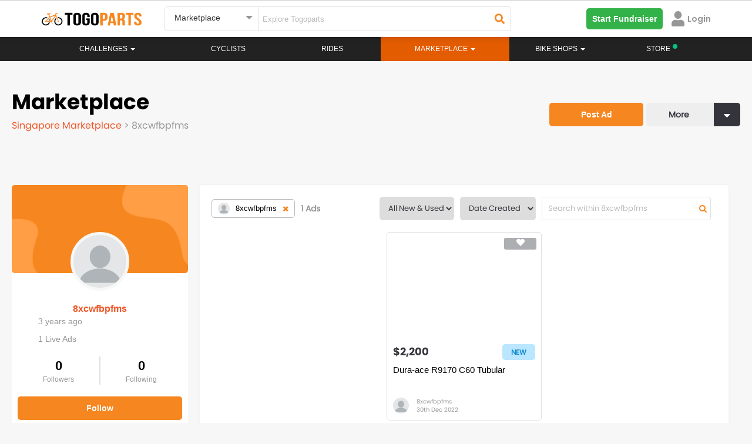

--- FILE ---
content_type: text/html; charset=UTF-8
request_url: https://www.togoparts.com/marketplace/profile/8xcwfbpfms?item=new-used&uname=8xcwfbpfms&sort=6
body_size: 34695
content:
<!DOCTYPE html>
    <html lang="en">
        <head>


        <title>Togoparts.com</title>
            <!-- Google Tag Manager -->
             <script>//(function(w,d,s,l,i){w[l]=w[l]||[];w[l].push({'gtm.start':
//             new Date().getTime(),event:'gtm.js'});var f=d.getElementsByTagName(s)[0],
//             j=d.createElement(s),dl=l!='dataLayer'?'&l='+l:'';j.async=true;j.src=
//             'https://www.googletagmanager.com/gtm.js?id='+i+dl;f.parentNode.insertBefore(j,f);
//             })(window,document,'script','dataLayer','GTM-PP974FW');</script>
            <!-- End Google Tag Manager -->
                <meta http-equiv="X-UA-Compatible" content="IE=edge">
    <!--<meta http-equiv="Content-Type" content="text/html; charset=iso-8859-1">-->
    <meta http-equiv="Content-Type" content="text/html; charset=UTF-8">
    <meta charset="UTF-8">

    <meta name="description" content="Togoparts Singapore Marketplace is an online platform to sell, buy, and trade everything cycling-related! Post your gears and gadgets in a matter of minutes and reach thousands of your riding community in Singapore."/>
    <meta id="ogdesc" property="og:description"   content="Togoparts Singapore Marketplace is an online platform to sell, buy, and trade everything cycling-related! Post your gears and gadgets in a matter of minutes and reach thousands of your riding community in Singapore." />

    <title>8xcwfbpfms | Singapore Cycling Marketplace - Buy Sell and trade cycling related items | Togoparts</title>
    <meta property="og:title" content="8xcwfbpfms | Singapore Cycling Marketplace - Buy Sell and trade cycling related items | Togoparts" />
    <meta property="og:type"  content="website" />
    <link rel="canonical" href="https://www.togoparts.com/marketplace/browse" />
    <meta property="og:url" content="https://www.togoparts.com/marketplace/browse"/>

    <meta property="og:image" content="https://www.togoparts.com/marketplace/images/browse-fb.png?t=862" />

    <meta name="author" content="togoparts.com"/>
    <META NAME="COPYRIGHT" CONTENT="Copyright &copy; 2026 Togoparts.com All Rights Reserved.">
    <link rel="apple-touch-icon" sizes="57x57" href="https://www.togoparts.com/apple-touch-icon-57x57.png">
    <link rel="apple-touch-icon" sizes="114x114" href="https://www.togoparts.com/apple-touch-icon-114x114.png">
    <link rel="apple-touch-icon" sizes="72x72" href="https://www.togoparts.com/apple-touch-icon-72x72.png">
    <link rel="apple-touch-icon" sizes="144x144" href="https://www.togoparts.com/apple-touch-icon-144x144.png">
    <link rel="apple-touch-icon" sizes="60x60" href="https://www.togoparts.com/apple-touch-icon-60x60.png">
    <link rel="apple-touch-icon" sizes="120x120" href="https://www.togoparts.com/apple-touch-icon-120x120.png">
    <link rel="apple-touch-icon" sizes="76x76" href="https://www.togoparts.com/apple-touch-icon-76x76.png">
    <link rel="apple-touch-icon" sizes="152x152" href="https://www.togoparts.com/apple-touch-icon-152x152.png">
    <link rel="icon" type="image/png" href="https://www.togoparts.com/favicon-196x196.png" sizes="196x196">
    <link rel="icon" type="image/png" href="https://www.togoparts.com/favicon-160x160.png" sizes="160x160">
    <link rel="icon" type="image/png" href="https://www.togoparts.com/favicon-96x96.png" sizes="96x96">
    <link rel="icon" type="image/png" href="https://www.togoparts.com/favicon-16x16.png" sizes="16x16">
    <link rel="icon" type="image/png" href="https://www.togoparts.com/favicon-32x32.png" sizes="32x32">
    <meta name="msapplication-TileColor" content="#ffc40d">
    <meta name="msapplication-TileImage" content="https://www.togoparts.com/mstile-144x144.png">

    <link href='https://fonts.googleapis.com/css?family=Marck+Script' rel='stylesheet' type='text/css' media="print" onload="this.media='all'">

    <link href="https://fonts.googleapis.com/css?family=Scada" rel="stylesheet" type="text/css"  media="print" onload="this.media='all'"/>
    <link href="/assets/libs/bootstrap/css/bootstrap.css?t=453" rel="stylesheet" type="text/css" />

    <link href="/assets/libs/jasny-bootstrap/css/jasny-bootstrap.css" rel="stylesheet" type="text/css" media="screen" />
    <link href="/assets/libs/bootstrap-datepicker/css/bootstrap-datepicker.min.css" rel="stylesheet" type="text/css" media="print" onload="this.media='all'" />
    <link href="/assets/libs/typeahead/typeaheadjs.css" rel="stylesheet" type="text/css" media="print" onload="this.media='all'" />

    <link href="/assets/css/base.css?v=1644918710" rel="stylesheet" type="text/css" />
    <link href="/assets/libs/slick/slick.css" rel="stylesheet" type="text/css" media="print" onload="this.media='all'" />
    <link href="/assets/libs/qtip/css/jquery.qtip.min.css" media="print" onload="this.media='all'" rel="stylesheet" type="text/css" />
    <link rel="stylesheet" type="text/css" href="/assets/libs/slick/slick-theme.css" media="print" onload="this.media='all'"/>
    <link href="/assets/icomoon-post-ad/style.css" rel="stylesheet" type="text/css"  media="print" onload="this.media='all'"/>
    <link rel="stylesheet" href="/assets/css/font-awesome.min.css" media="print" onload="this.media='all'">
    <link href="/assets/css/desktop.css?v=1603174304" rel="stylesheet" type="text/css" media="print" onload="this.media='all'"/>
    <link href="/assets/libs/fancybox/jquery.fancybox.css?v=2.1.5" rel="stylesheet" type="text/css" media="print" onload="this.media='all'"/>

    <script type="text/javascript" src="https://www.togoparts.com/common/js/lazysize.min.js?v=1769807826" defer async> </script>

    <script type="text/javascript" src="/assets/js/jquery-1.11.2.min.js"></script>
    <script type="text/javascript" src="/assets/libs/bootstrap/js/bootstrap.min.js"></script>
    <script type="text/javascript" src="/assets/libs/jasny-bootstrap/js/jasny-bootstrap.js" defer></script>
    <script type="text/javascript" src="/assets/libs/bootstrap-datepicker/js/bootstrap-datepicker.min.js" defer async></script>
    <script type="text/javascript" src="/assets/js/jquery-validate-1.11.1.min.js"></script>
    <script type="text/javascript" src="/assets/libs/slick/slick.min.js"></script>
    <script type="text/javascript" src="/assets/libs/qtip/js/jquery.qtip.min.js"></script>

    <script type="text/javascript" src="https://www.togoparts.com/common/js/togo_crucial.js?v=1630640970"> </script>
    <script type="text/javascript" src="/assets/libs/masonry/masonry.pkgd.min.js" defer async></script>
    <script type="text/javascript" src="/assets/libs/imagesloaded//imagesloaded.pkgd.min.js" defer async></script>
    <script type="text/javascript" src="/assets/libs/fancybox/jquery.fancybox.pack.js?v=2.1.5" defer async></script>
    <script type="text/javascript" src="/assets/libs/typeahead/typeahead.bundle.js" defer async></script>


    <script type='text/javascript'>
        (function() {
            var useSSL = 'https:' == document.location.protocol;
            var src = (useSSL ? 'https:' : 'http:') +
                '//www.googletagservices.com/tag/js/gpt.js';
            document.write('<scr' + 'ipt src="' + src + '"></scr' + 'ipt>');
        })();
        console.log("Checking the header");
    </script>


    <script type='text/javascript'>
        googletag.cmd.push(function() {
                        googletag.defineSlot('/4689451/Leaderboard-ROS', [[728, 90], [970, 250]], 'div-gpt-ad-1348469851754-0').addService(googletag.pubads());
                        googletag.defineSlot('/4689451/Medium-Rect', [[300, 600], [300, 250]], 'div-gpt-ad-1348483810325-0').addService(googletag.pubads());
//my marketplace banner dadaw
            googletag.defineSlot('/4689451/Medium-Rect-Listings', [[300, 600], [300, 250]], 'div-gpt-ad-1348483810325-btm').addService(googletag.pubads());
            googletag.defineSlot('/4689451/Medium-Rect', [[300, 600], [300, 250]], 'div-gpt-ad-1348483810325-mobile').addService(googletag.pubads());
            googletag.defineSlot('/4689451/Medium-Rect-Listings', [[300, 600], [300, 250]], 'div-gpt-ad-1348483810325-listing-mobile').addService(googletag.pubads());
                                    googletag.defineOutOfPageSlot('/4689451/Sitetakeover-ROS', 'div-gpt-ad-1470911653225-0').addService(googletag.pubads());
                                                googletag.defineSlot('/4689451/Catfish1x1', [1, 1], 'div-gpt-ad-1464229009563-0').addService(googletag.pubads());
            googletag.defineSlot('/4689451/Catfish1140x100', [1140, 100], 'div-gpt-ad-1464690435848-0').addService(googletag.pubads());
            googletag.defineSlot('/4689451/Catfish1x1login', [1, 1], 'div-gpt-ad-1464691661315-0').addService(googletag.pubads());
            googletag.defineSlot('/4689451/Sitetakeover-ROS-Page', [700, 500], 'div-gpt-ad-1466053059663-0').addService(googletag.pubads());
            googletag.defineSlot('/4689451/MY-Catfish-1140x150', [1140, 150], 'div-gpt-ad-1477657580234-0').addService(googletag.pubads());
            googletag.defineSlot('/4689451/Catfish1140x150', [1140, 150], 'div-gpt-ad-1479357983228-0').addService(googletag.pubads());
                        googletag.pubads().enableSyncRendering();
            googletag.pubads().enableSingleRequest();
            googletag.enableServices();
        });
    </script>
            <link rel="stylesheet" href="/assets/css/font-awesome.min.css" media="print" onload="this.media='all'">
            <link rel="stylesheet" href="/assets/css/fonts.css?t=1611746020" media="print" onload="this.media='all'">

            <link rel="stylesheet" href="https://www.togoparts.com/common/styles/fwk.css?t=1663845091">
            <link rel="stylesheet" href="https://www.togoparts.com/challenges/togo517/assets/css/achievement.css" media="print" onload="this.media='all'" Async>
            <link rel="stylesheet" href="https://www.togoparts.com/challenges/togo1117/assets/css/togohalf-achievement2.css" media="print" onload="this.media='all'" Async>
            <script src="https://kit.fontawesome.com/de880bdcda.js" crossorigin="anonymous" defer></script>
            <script type="text/javascript" src="https://www.togoparts.com/common/js/simplePagination.js" defer></script>

            <link rel="stylesheet" type="text/css" href="https://www.togoparts.com/marketplace/css/mads.css?t=1619688395" media="print" Async onload="this.media='all'">

            <meta property="og:image:width" content="600">
            <script type="text/javascript">
                var absolute_dir = '/var/www/togoparts';
                var absolute_path = 'https://www.togoparts.com';
            </script>
            <link rel="stylesheet" type="text/css" href="https://www.togoparts.com/common/styles/header_style.css?t=1740058195">
            <style>
                .disabled_whiteLabel {
                    color: #979797 !important;
                    cursor: not-allowed;
                }
                .nav-justified > li > a.whitelabel_dis-tooltip.disabled_whiteLabel:hover {
                    background-color: transparent !important;
                }

                .nvIcnWrp .btn-group > .btn:first-child {
                    display: flex !important;
                    justify-content: center !important;
                    align-items: center !important;
                }
                /* Below code is for Checking if the user is view from WebView  #login-modal, .modal-backdrop, */
                
                            </style> 
          
            <script src="https://cdn.jsdelivr.net/npm/@floating-ui/core@1.6.9"></script>
            <script src="https://cdn.jsdelivr.net/npm/@floating-ui/dom@1.6.13"></script>

            <!-- <script src="https://accounts.google.com/gsi/client" defer async></script> -->

            
        </head>
        <body data-rns="" style="max-height: min-content !important;">
            <!-- Google Tag Manager (noscript) -->
            <noscript><iframe src="https://www.googletagmanager.com/ns.html?id=GTM-PP974FW"
            height="0" width="0" style="display:none;visibility:hidden"></iframe></noscript>
            <!-- End Google Tag Manager (noscript) -->

                                    <div class="wfull dispflex fdcol topStickyBCtr">
                  
                        
                        
                                            </div>
                     
                    <style>
                        #ridePr {
                            margin-top: 0px;
                        }
                        .topStickyBCtr {
                            margin-top: 0px !important;
                            position: absolute;
                        }

                        @media(max-width: 767px) {
                            .topStickyBCtr {
                                top: 63px !important;
                            }
                            #ridePr {
                                margin-top: 20px;
                            }
                        }
                    </style>
                                        <div id="loadingDiv">
                <div class="spinner">
                  <div class="bounce1"></div>
                  <div class="bounce2"></div>
                  <div class="bounce3"></div>
                </div>
            </div>
            <div class="errModal pfixed mcenter aleft aright dispflex fpoppins jcenter acenter" style="display: none;">
                <div id="closeErrModal" class="pabsolute">
                    <i class="fa fa-close"></i>
                </div>
                <div class="errModalContent">
                    <p></p>
<!--                    <p>This is a test message</p>-->
                </div>
            </div>
          
            
    <link rel="stylesheet" href="/assets/css/prettyPhoto.css" media="print" onload="this.media='all'">
    <link rel="stylesheet" href="/assets/css/magnific-popup.css" media="print" onload="this.media='all'">
    <link rel="stylesheet" href="/common/styles/togo.css?t=1740136231">
    
    <script src="https://kit.fontawesome.com/de880bdcda.js" crossorigin="anonymous" defer></script>
    <script type="text/javascript" src="https://www.togoparts.com/assets/js/aop100__comm.js?t=1643649218" async></script>
    
    <!-- Google SSO -->
    <meta name="google-signin-client_id" content="933403144513-unvm43iqj04jknstl12juc6ce75iajv2.apps.googleusercontent.com">
  
    <script src="https://apis.google.com/js/api:client.js" defer></script>
    <script src="https://apis.google.com/js/platform.js" async defer></script>
    
    <!-- Apple SSO -->
    <script type="text/javascript" src="https://appleid.cdn-apple.com/appleauth/static/jsapi/appleid/1/en_US/appleid.auth.js" async defer></script>
            
            <style type="text/css">

        .hdrSrpSlect {
          position: relative;
          font-family: Arial;
        }

        .hdrSrpSlect select {
          display: none;
        }

        .select-selected {
          background-color: #fff;
        }

        .select-selected:after {
          position: absolute;
          content: "";
          top: 15px;
          right: 10px;
          width: 0;
          height: 0;
          border: 6px solid transparent;
          border-color: #969696 transparent transparent transparent;
        }

        .select-selected.select-arrow-active:after {
          border-color: transparent transparent #969696 transparent;
          top: 8px;
        }

        .select-items div,.select-selected, .dropdown-menu>li>a {
          color: #333;
          padding: 8px 16px;
          border-color: transparent transparent rgba(0, 0, 0, 0.1) transparent;
          cursor: pointer;
          font-family: 'arial';
          border-radius: 5px;
        }

        .select-items {
          position: absolute;
          background-color: #F2F2F2;
          top: 100%;
          left: 0;
          right: 0;
          z-index: 99999999;
          box-shadow: 0px 4px 10px rgb(0 0 0 / 10%);
        }

        .select-hide {
          display: none;
        }

        .select-items div:hover, .same-as-selected, .dropdown-menu>li>a:hover {
          background-color: #F2F2F2;
        }

        .select-items div, .dropdown-menu>li>a {
            padding: 15px;
            border-bottom: 1px solid #F2F2F2;
            background: #fff;
            border-radius: 0px;
        }
        #country_dropdown {
          padding: 0;
          margin-top: 10px;
          z-index: 99999999;
        }
        #topWhiteNavBar, #cbnewheader {
          border-radius: 0px !important;
        }
        @media(max-width:1024px){
            .nav-justified > li.store-desktop-v{
                display:none;
            }
        }
    </style>

    <style media="screen">
  #notFMdL {
    width: 500px;
    /* min-height: 695px; */
    /* background: #fff; */
    display: none;
    padding-right: 0px !important;
    margin: 20px auto;
    border-radius: 5px;
    position: fixed;
  }
  #nTfMlClose {
    position: absolute;
    right: 10px;
    top: 10px;
    width: 20px;
    height: 20px;
    border-radius: 50%;
    background: #fff;
    text-align: center;
    cursor: pointer;
      z-index: 9999;
  }
  .mdSbTle {
      font-size: 24px !important;
      line-height: 1.25em;
      margin-bottom: 1em;
  }
  #nTfMlClose svg {
    width: 10px;
    margin-top: 3px;
  }
  @media screen and ( max-height: 600px ){
    .moDalCvr {
        /*height: 410px !important;*/
        /*height: 250px !important;*/
    }
  }
</style>

<div id="notFMdL"  class="modal fade" role="dialog" style="">
<!--<div id="notFMdL"  class="modal fade" role="dialog" style="max-height: 550px">-->
  <input type="hidden" id="ntFmDL" value="0">
  <span class="closeNotifModal" id="nTfMlClose"><svg aria-hidden="true" focusable="false" data-prefix="fas" data-icon="times" class="svg-inline--fa fa-times fa-w-11" role="img" xmlns="http://www.w3.org/2000/svg" viewBox="0 0 352 512"><path fill="#222222" d="M242.72 256l100.07-100.07c12.28-12.28 12.28-32.19 0-44.48l-22.24-22.24c-12.28-12.28-32.19-12.28-44.48 0L176 189.28 75.93 89.21c-12.28-12.28-32.19-12.28-44.48 0L9.21 111.45c-12.28 12.28-12.28 32.19 0 44.48L109.28 256 9.21 356.07c-12.28 12.28-12.28 32.19 0 44.48l22.24 22.24c12.28 12.28 32.2 12.28 44.48 0L176 322.72l100.07 100.07c12.28 12.28 32.2 12.28 44.48 0l22.24-22.24c12.28-12.28 12.28-32.19 0-44.48L242.72 256z"></path></svg></span>
  <div class="wfull dispflex fdcol" style="border-radius:5px;background:#fff;">
    <div class="wfull moDalCvr prelative dispflex jcenter">
<!--    <div class="wfull moDalCvr prelative dispflex jcenter" style="height:300px;background:url(/marketplace/images/p_bike.png);background-repeat:no-repeat;background-size:cover;">-->
        <img src="/marketplace/images/p_bike.png" alt="" style="width: 100%;" id="notifIconBackground">
        <div class="pabsolute abottom-30 bordercircular bgpcenter bgnrp bgf2 bgwhite" id="notifIconB" style="background-image:url('https://www.togoparts.com/notifMod/images/icons/def_notif.png');width:80px;height:80px;background-size:50px;background-color: #fff;">
        
        </div>
        <a href="#" target="_blank" id="notShrFbBtn" class="pabsolute aright10 abottom10"><img src="https://www.togoparts.com/images/122020/fbShare.png"></a>
    </div>
    <div class="wfull dispflex pd20 fdcol tcenter mrgtop20">
      <!-- <p class="fpoppins-bold mdTitle" style="font-size:24px;color:#DE2938;">Delete Ad</p> -->
<!--      <p class="fpoppins-bold mdSbTle" style="font-size:36px;color:#34353C;" id="mDalTitle">Do you want to <br> delete this Ad ?</p>-->
<!--      <p class="" style="font-size: 14px;color:#979797;font-family:Arial;" id="mDlDescript">Deleting this Ad will remove it from the Marketplace. <br>Upgrade your Ad to get more buyers!</p>-->
        <p class="fpoppins-bold mdSbTle" style="font-size:36px;color:#34353C;" id="mDalTitle"></p>
        <p class="" style="font-size: 14px;color:#979797;font-family:Arial;" id="mDlDescript"></p>
      <div class="wfull dispflex fdrow jcenter acenter notFMdLBtn">
        <a href="#" class="w50 tcenter fpoppins primTgpButtons closeNotifModal" target="_blank" id="scndBtn" style="color: #F6861F;background:#FFFFFF;border: 1px solid #F6861F">Cancel</a>
        <a href="#" class="w50 tcenter fpoppins primTgpButtons" id="prmBtn" target="_blank" style="color: #fff;background:#F6861F;">Confirm</a>
      </div>
    </div>
  </div>
</div>

<script>

  $(document).ready(function(){
    // Notification Modal

      // var notfiMdl = new URLSearchParams(window.location.search);
    $(document).on('click','.notDDet',function(e){
       e.preventDefault();
       e.stopPropagation();

        let title = $(this).attr("data-title");

        // ga('send', {
        //     hitType: 'event',
        //     eventCategory: 'Notification',
        //     eventAction: 'NotificationOpened',
        //     eventLabel: title
        // });

         // console.log("SAMe");
      let isDrop = $(this).hasClass('nFtDrps');
       let furl = $(this).attr("data-type-furl");
       let surl = $(this).attr("data-type-surl");
       let dhref = $(this).attr('data-href');
       let Buttns = $(this).attr('data-button');

       let nTif = $(this).attr('data-ntif');
       let usrSession = $(this).attr('data-ntifses');

       if(dhref == ''){
          let fdata = new FormData();
          fdata.append('action','getModalData');
          fdata.append('notifId', nTif);
          fdata.append('user_id', usrSession);
          sendajaxrequest('getModalData',fdata,'users');
          setTimeout(function(){$("#notFMdL").modal('show');}, 1000);
       }else{
         if(dhref == ''){return false;}
         window.open(dhref,'_blank');
       }

       let fdata = new FormData();
       fdata.append('action','readNotifications');
       fdata.append('notifId', nTif);
       fdata.append('user_id', usrSession);
       sendajaxrequest('readNotifications',fdata,'users');

       if(isDrop){
           // $(".notifContainer").slideDown(250);
           // $('body').css("overflow","hidden");
       }

        return false;
    });

    // $('body').click(function(e){
    $('.closeNotifModal').click(function(e){

        // $(".notifContainer").slideUp(250);
        $('body').css("overflow","auto");
        $("#notFMdL").modal('hide');
    });
  })
</script>
<style media="screen">
  #notifHideMdL {
    width: 500px;
    /* min-height: 365px; */
    display: none;
    padding-right: 0px !important;
    margin: 100px auto;
    border-radius: 5px;
    position: fixed;
  }
  #notifHideMdLClose {
    position: absolute;
    right: 10px;
    top: 10px;
    width: 20px;
    height: 20px;
    border-radius: 50%;
    background: #fff;
    text-align: center;
    cursor: pointer;
    border: 1px solid #F5F5F5;
  }
  #notifHideMdLClose svg {
    width: 10px;
    margin-top: 3px;
  }
</style>

<div id="notifHideMdL"  class="modal fade" role="dialog">
  <span id="notifHideMdLClose"><svg aria-hidden="true" focusable="false" data-prefix="fas" data-icon="times" class="svg-inline--fa fa-times fa-w-11" role="img" xmlns="http://www.w3.org/2000/svg" viewBox="0 0 352 512"><path fill="#222222" d="M242.72 256l100.07-100.07c12.28-12.28 12.28-32.19 0-44.48l-22.24-22.24c-12.28-12.28-32.19-12.28-44.48 0L176 189.28 75.93 89.21c-12.28-12.28-32.19-12.28-44.48 0L9.21 111.45c-12.28 12.28-12.28 32.19 0 44.48L109.28 256 9.21 356.07c-12.28 12.28-12.28 32.19 0 44.48l22.24 22.24c12.28 12.28 32.2 12.28 44.48 0L176 322.72l100.07 100.07c12.28 12.28 32.2 12.28 44.48 0l22.24-22.24c12.28-12.28 12.28-32.19 0-44.48L242.72 256z"></path></svg></span>
  <div class="wfull dispflex fdcol" style="border-radius:5px;background:#fff;">
    <div class="wfull dispflex pd20 fdcol tcenter">
      <input type="hidden" id="notifPermDelVal" value="0">
      <!-- <p class="fpoppins-bold mdTitle" style="font-size:24px;color:#DE2938;">Permanently Delete </p> -->
      <p class="fpoppins-bold mdSbTle" style="font-size:36px;color:#34353C;">Do you want to<br>permanently delete<br>this Notification?</p>
      <p class="" style="font-size: 14px;color:#979797;font-family:Arial;">Permanently deleting this Notification will remove it from the Notification listing.</p>
      <div class="wfull dispflex fdrow jspacebetween acenter notifHideMdLBt">
        <a href="#" class="w50 tcenter fpoppins mangBtn" id="notifPermDelCnfrm" style="color: #fff;background:#F6861F;margin-top:40px;margin-right:5px;">Confirm</a>
        <a href="#" class="w50 tcenter fpoppins mangBtn notifHideMdLClose" style="color: #F6861F;background:#FFFFFF;margin-top:40px;margin-left: 5px;border: 1px solid #F6861F">Cancel</a>
      </div>
    </div>
  </div>
</div>

<script>

  $(document).ready(function(){
    // Delete notification Modal
    $(document).on('click','.dLNtf',function(e){
        e.stopPropagation();
        let nTif = $(this).attr("data-val");
        if(nTif <= 0){
            return false;
        }
        $("#notifPermDelVal").val(nTif);
        $("#notifHideMdL").modal('show');
        return false;
    });
    $(".notifHideMdLClose, #notifHideMdLClose").on('click',function(){
        $("#adsPermDelVal").val(0);
        $("#notifHideMdL").modal('hide');
        return false;
    });

    $("#notifPermDelCnfrm").on('click',function(){
      var nTif = parseInt($("#notifPermDelVal").val());
      if(nTif <= 0){
          return false;
      }

      let fdata = new FormData();
      $(".nTfItm_"+nTif).remove();

      fdata.append('action','deleteNotification');
      fdata.append('notificationId', nTif);
      sendajaxrequest('deleteNotification',fdata,'users');
      // $("#adsPermDelVal").val(0);
      $("#notifHideMdL").modal('hide');
    })

  })
</script>
    <!-- BANNER  -->
    <script type="text/javascript">
    var absolute_path = 'https://www.togoparts.com';
     var __001l20__001 = false;
     var __031l24__002 = false;
        </script>

    
    <nav class="white-nav navbar no-margin radius-0 border-top stickyHeader check" id="topWhiteNavBar">
        <div class="container hdrRvmpWrp" >
            <!--<audio style="display:none" id="notifAudio" src="../../assets/audio/notification.mp3" autoplay></audio>-->
                  
            <div id="wrapper" class="row-offcanvas-right row-offcanvas visible-xs" style="display: none !important;">
                <div class="container">
                    <div id="searchbar" class="row">
                        
                        <form action="/pages/index.php" method="post" class="form-horizontal" role="form">
                            <div class="col-sm-5 col-xs-12">
                                <div><input type="text" name="main-search-text" value="" class="main-search-text form-control " placeholder="Search"></div>
                            </div>
                            <div class="col-sm-3 col-xs-12">
                                <div><select class="main-search-cat form-control" name="top-search-cat">
                                    <option value="">All Pages</option>
                                    <option value="articles">Magazine</option>
                                                                        <option value="rides">Rides</option>
                                                                        <option value="mp" selected="selected">Marketplace</option>
                                </select></div>
                            </div>
                            <div class="col-sm-2 col-xs-12">
                                <div><button type="submit" class="main-search btn-block btn btn-primary input-md" style="margin-left: -4px;"><span class="glyphicon glyphicon-search"></span> Search</button></div>
                            </div>
                            <div class="col-sm-2 col-xs-12 hidden-xs">
                                <a class="btn btn-post-ads btn-block" href="https://www.togoparts.com/marketplace/create"><span class="glyphicon glyphicon-camera"></span> Post an Ad</a>
                            </div>
                        </form>
                        
                    </div>
                </div>
                <div class="navbar-wrapper">
                    <div id="custom-bootstrap-menu" class="navbar navbar-default affix-top navbar-fixed-top" role="navigation">
                        <div class="container">
                                
                                <div class="navbar-header visible-xs">
                                        <a class="navbar-brand" href="https://www.togoparts.com/pages/index.php"><img src="//www.togoparts.com/images/common/header/tgp-logo.png" alt="Togoparts.com"></a>

                                        <div class="btn-group navbar-buttons pull-right" role="group" aria-label="...">

                                        <!--<button type="button" class="btn search-toggle btn-default"><i class="glyphicon glyphicon-comment"></i></button>-->
                                        <a href="https://www.togoparts.com/pm/messages.php"
                                        class="togomob-messagebtn btn-inverse btn btn-link btn-sm" title="Messages">
                                        <i class="glyphicon glyphicon-comment"></i>
                                        <span class="indicator hidden"></span></a>

                                                                                                                                                                <button type="button" class="navbar-toggle togonavbar-toggle" data-toggle="offcanvas"><span class="sr-only">Toggle navigation</span><span class="icon-bar bar1"></span><span class="icon-bar bar2"></span><span class="icon-bar bar3"></span>
                                    </button>
                                    </div>
                                </div>
                                                                <div class="sidebar-offcanvas">
                                    <div class="off-canvas-container">
                                        <div class="media oc-user visible-xs">
                                            
                                                                                        
                                            
                                            
                                            
                                                <div class="oc-item marginBtm marginTop"><a href="https://www.togoparts.com/members/login.php?cb=https%3A%2F%2Fwww.togoparts.com%2Fmarketplace%2Fprofile%2F8xcwfbpfms" id="loginbtn" ><i class="glyphicon glyphicon-log-in marginRight"></i>Login</a>
                                                &nbsp;&nbsp;&nbsp;
                                                <a href="https://www.togoparts.com/user/register" title="Signup"><i class="glyphicon glyphicon-pencil marginRight"></i>Signup</a></div>
                                                                                    </div>

                                        <div class="visible-xs oc-settings">
                                            <div class="oc-header"><a href="https://www.togoparts.com/events/">Challenges</a></div>
                                        </div>


                                        <div class="visible-xs oc-settings">
                                            <div class="oc-header"><a href="https://www.togoparts.com/challenges/togoride2021/welcome">#TOGORIDE2021</a></div>
                                            <div class="oc-item"><a href="https://www.togoparts.com/challenges/togoride2021/registration.php">Sign Up!</a></div>
                                            <div class="oc-item"><a href="https://www.togoparts.com/challenges/leaderboard2021">Leaderboard</a></div>
                                        </div>

                                            
                                        <ul class="nav navbar-nav mobile-menu">


                                                                                        

                                            <li>
                                                <a href="https://www.togoparts.com/bikeprofile/index.php">Rides</a>
                                            </li>
                                            

                                            <li class="dropdown ">
                                                <a class="dropdown-toggle disabled" href="https://www.togoparts.com/bikeshops/list_shops.php">
                                                    Bike Shops                                                </a>
                                                <a class="dropdown-toggle caret1" data-toggle="dropdown"><b class="caret"></b></a>
                                                <ul class="dropdown-menu no-curve-border link-force">
                                                                                                                                                                    <!--<li><a href="/bikeshops/list_shops.php">Singapore Bikeshops</a></li>-->
                                                        <!--<li><a href="/bikeshops/list_brands.php?scid=1&amp;country=SG">Singapore Bike Brands</a></li>-->
                                                    
                                                </ul>
                                            </li>
                                            

                                            <li>
                                                <a href="https://www.togoparts.com/magazine/">Magazine</a>
                                            </li>
                                                                                                                                    
                                                                                </ul>

                                     <div class="visible-xs oc-settings">
                                            <div class="oc-header"><a href="https://www.togoparts.com/marketplace/index.php">MARKETPLACE</a></div>
                                            <div class="oc-item"><a class="" href="https://www.togoparts.com/marketplace/manage-ads"><i class="glyphicon glyphicon-search"></i> Browse All</a></div>

                                            <div class="oc-item"><a class="" href="https://www.togoparts.com/marketplace/postad.php"><i class="glyphicon glyphicon-camera"></i> Post an Ad</a></div>

                                             <div class="oc-item"><a href="https://www.togoparts.com/marketplace/manageads.php" title="Manage Ads"><i class="glyphicon glyphicon-pencil"></i>&nbsp;Manage Ads </a></div>

                                            <div class="oc-item"><a href="https://www.togoparts.com/marketplace/shortlisted-ads.php" title="Shortlisted Ads"><i class="glyphicon glyphicon-heart"></i>&nbsp; Shortlisted Ads </a></div>

                                            <div class="oc-item"><a href="https://www.togoparts.com/marketplace/manage-ads/?users=following" title="Following Ads"><i class="icon2-users" aria-hidden="true"></i>&nbsp;Following Ads</a></div>

                                            <div class="oc-item"><a href="https://www.togoparts.com/members/add_credits.php"><i class="glyphicon glyphicon-usd" title="Buy T-Credits"></i>&nbsp;Buy Tcredits</a></div>
                                    </div>

                                        <div class="visible-xs oc-settings">
                                            <div class="oc-header"></div>
                                                                                         <div class="oc-item" style="position:relative;"><a href="https://www.togoparts.com/careers.php">Careers<img src="//www.togoparts.com/images/wearehiring2.gif" border="0" alt="We are hiring!" style="position: absolute; top: -5px;"></a></div>
                                            <div class="oc-item"><a href="https://docs.google.com/forms/d/e/1FAIpQLSep0JPX8N2-D4vfOHSouY8LYU1aIhH2svBRZQ0hZZgqYuXjTw/viewform">Advertise on Togoparts</a></div>
                                        </div>
                                    </div>
                                </div>
                        </div>
                    </div>
                </div>
            </div>
            
            <!-- =================== Header Menu For Mobile Start here ====================== -->

                <style>
    #mobileDrps {
        transition: all .2s ease-in-out !important;
    }

    @media(max-width: 768px) {
        .open>.dropdown-menu {
            left: -25px;
        }

        .ftcountryrp {
            align-items: start !important
        }
    }

    @media (max-width: 425px) {
        #drpSrchBtn {
            min-width: 125px;
        }
    }

    .svgMnu svg {
        /* margin-top: 4px; */
        cursor: pointer;
    }
</style>

<div class="wfull mHdrFrMobile" id="vrTpBrWrp">
    <div class="nwTpbr" id="tgoWrp">
        <a href="https://www.togoparts.com">
            <img id="nvBrLgo" src="https://www.togoparts.com/assets/images/h_togoparts.png" alt="togoparts Logo">
        </a>
    </div>
    <div class="nwTpbr dispflex fdrow" style="justify-content: flex-end;align-items: center;">
        <div class="nvIcnWrp" data-type="#desktopSearchForm" style="display: none;">
            <!-- <span class="ntfCont"></span> -->
            <i class="fas fa-times" id="searchTimes" style="display: none;"></i>
            <i class="fas fa-search" id="searchGlass"></i>
        </div>
                <!-- <div class="nvIcnWrp" data-href="https://store.togoparts.com" style="margin-right: 0">
            <span>
                <img src="https://www.togoparts.com/web/assets/images/store/bag.svg" style="width:20px;">
            </span>
            <sup style="left:-5px;top:-4px;"><span style="width:8px;height:8px;display:inline-block;background-color: #06C281;border-radius:50%;"></span></sup>
        </div> -->
                                
        <div class="nvIcnWrp" id="hambrgerMnu" onclick="shownavmenu()">
            <div class="wrpIcnD elVrtCenter">
                <i class="fa fa-bars"></i>
                            </div>
        </div>
                    <div class="p-1 accMenuItm" data-href="https://www.togoparts.com/members/login.php?cb=https%3A%2F%2Fwww.togoparts.com%2Fmarketplace%2Fprofile%2F8xcwfbpfms">
                <svg style="width: 20px; color: #969696;" aria-hidden="true" focusable="false" data-prefix="fas" data-icon="user" class="svg-inline--fa fa-user" role="img" xmlns="http://www.w3.org/2000/svg" viewBox="0 0 448 512">
                    <path fill="currentColor" d="M224 256c70.7 0 128-57.3 128-128S294.7 0 224 0 96 57.3 96 128s57.3 128 128 128zm89.6 32h-16.7c-22.2 10.2-46.9 16-72.9 16s-50.6-5.8-72.9-16h-16.7C60.2 288 0 348.2 0 422.4V464c0 26.5 21.5 48 48 48h352c26.5 0 48-21.5 48-48v-41.6c0-74.2-60.2-134.4-134.4-134.4z">
                    </path>
                </svg>
                <span style="margin-left: 5px !important; color: #969696;">Login</span>
            </div>
            </div>
</div>

<div class="wfull dispflex fdcol mBrmWrp" id="mobileDrps" style="height:0px;overflow: hidden;overflow-y: scroll;">
    <!-- Search Form -->
    <div class="wfull dispflex fdcol jleft acenter" id="mndDev" style="padding-bottom:65px;">
        <div class="wfull pdbtm30 pdtop30 jspacebetween dispflex fdrow jcenter acenter" style="padding-top: 10px;padding-bottom: 0px;margin-bottom: 15px;padding-right: 10px;padding-left: 10px;">
            <div class="wfull dispflex jcenter acenter nwTpbr" id="desktopSearchForm">
                <div class="tbrSrchWrp">
                    <div id="srbrCont">
                        <form role="search" action="/marketplace/profile/8xcwfbpfms?item=new-used&uname=8xcwfbpfms&sort=6" method="post" class="hdrSearchFrm">
                            <div id="drpSrchBtn" class="hdrSrpSlect" style="min-width: 135px;border-right: 1px solid #ccc;">
                                <select name="top-search-cat" id="" style="padding: 9px ​10px; !important;">
                                    <option value="" >All Pages</option>
                                                                            <option value="articles" >Magazine</option>
                                                                                                                <option value="mp" selected="selected">Marketplace</option>
                                </select>
                            </div>

                            <div id="srchFld">
                                <input type="text" id="srchVal" placeholder="Search" name="main-search-text" placeholder="" value="">
                                <i class="fas fa-search subDrpSearch"></i>
                            </div>

                        </form>
                    </div>
                </div>
            </div>
            <div class="dispflex jcenter acenter nvIcnWrp" id="mobileMenuFlg" style="position: relative;display: block;top: 0 !important;">
                <div class="btn-group">
                    <button type="button" class="btn btn-link btn-sm dropdown-toggle" data-toggle="dropdown" aria-haspopup="true" aria-expanded="false" style="padding: 10px 15px;">
                                                <img class="flgSes" src="/assets/images/sg.png" />
                        <span class="caret" style="margin-left: 10px;border-right: 5px solid transparent;border-left: 5px solid transparent;border-top: 5px dashed;"></span>
                        <!-- <i class="fas fa-search subDrpSearch"></i> -->
                    </button>
                    <ul class="dropdown-menu" role="menu" id="country_dropdown">
                        <li><a data-ccode="SG" href="#">Singapore</a></li>
                        <li><a data-ccode="MY" href="#">Malaysia</a></li>
                        <li><a data-ccode="ID" href="#">Indonesia</a></li>
                        <li><a data-ccode="PH" href="#">Philippines</a></li>
                    </ul>
                    <form id="country_form" method="POST" action="/marketplace/profile/8xcwfbpfms?item=new-used&uname=8xcwfbpfms&sort=6">
                        <input id="country_code" type="hidden" name="country_code" value="SG">
                    </form>
                </div>
            </div>
        </div>

        <div class="button-section" style="margin: 0 0 22px;width: 85%;">
            <a href="https://create.togoparts.com/" style="border-radius: 5px;padding: 10px;color: white;background: #33b249;font-weight: 500;font-size: 14px;border: none;display: block;width: 100%;text-align: center;">
                Start Fundraiser
            </a>
        </div>

        <!-- Account infor -->
        
            <div class="accNvDrpM prelative dispb" id="mBileAccDrp" style="position: relative;display: block;box-shadow: none;border-radius: 0;top: 0px !important;">
                <div class="dispflex fdcol">
                    <div class="dispflex jcenter acenter jspacebetween">
                        <h3 class="accDrpUsr">Account</h3>
                    </div>
                    <div class="dispflex fdcol" style="background-color: #fff;">
                        <div class="accMenuItm" data-href="https://www.togoparts.com/members/login.php?cb=https%3A%2F%2Fwww.togoparts.com%2Fmarketplace%2Fprofile%2F8xcwfbpfms">
                            <img class="menuItm" src="https://www.togoparts.com/assets/images/n_user.png">
                            <span>Login</span>
                        </div>
                        <div class="accMenuItm" data-href="https://forms.gle/9fVBAco4UgxyZYsn6" data-type="_blank">
                            <img class="menuItm" src="https://www.togoparts.com/assets/images/help.png">
                            <span>Get help</span>
                        </div>
                    </div>
                </div>
            </div>
        
        <!-- Site navigation -->
        <div class="wfull accNvDrpM prelative dispb" style="position: relative;display: block;box-shadow: none;border-radius: 0;top: 0px;">
            <div class="dispflex fdcol">
                <h3 class="accDrpUsr">TOGO</h3>
                <div class="dispflex fdcol" style="background-color: #fff;">
                    <div class="accMenuItm" data-href="https://www.togoparts.com/events/">
                        <img class="menuItm" src="https://www.togoparts.com/assets/images/header/challenges.png">
                        <span>Challenges</span>
                    </div>
                                        <div class="accMenuItm" data-href="https://www.togoparts.com/challenges/testimony">
                        <img class="menuItm" src="https://www.togoparts.com/assets/images/header/testimonial.png">
                        <span>Testimonials</span>
                    </div>
                                        <div class="accMenuItm" data-href="https://www.togoparts.com/bikeprofile/trides">
                        <img class="menuItm" src="https://www.togoparts.com/assets/images/header/rides.png">
                        <span>Rides</span>
                    </div>
                    <div class="accMenuItm" data-href="https://www.togoparts.com/marketplace/browse">
                        <img class="menuItm" src="https://www.togoparts.com/assets/images/header/marketplace.png">
                        <span>Marketplace</span>
                    </div>
                    <div class="accMenuItm" data-href="https://www.togoparts.com/bikeshops/list_shops.php">
                        <img class="menuItm" src="https://www.togoparts.com/assets/images/header/bikeshops.png">
                        <span>Bikeshops</span>
                    </div>
                    <div class="accMenuItm" data-href="https://www.togoparts.com/magazine/">
                        <img class="menuItm" src="https://www.togoparts.com/assets/images/header/magazine.png">
                        <span>Magazine</span>
                    </div>
                                <div class="accMenuItm" data-href="https://store.togoparts.com/">
                <svg xmlns="http://www.w3.org/2000/svg" width="16px" height="auto" viewBox="0 0 13 15" fill="none">
                    <path d="M10 5.125V4.25C10 2.33594 8.41406 0.75 6.5 0.75C4.55859 0.75 3 2.33594 3 4.25V5.125H0.375V12.5625C0.375 13.793 1.33203 14.75 2.5625 14.75H10.4375C11.6406 14.75 12.625 13.793 12.625 12.5625V5.125H10ZM4.75 4.25C4.75 3.29297 5.51562 2.5 6.5 2.5C7.45703 2.5 8.25 3.29297 8.25 4.25V5.125H4.75V4.25ZM9.125 7.53125C8.74219 7.53125 8.46875 7.25781 8.46875 6.875C8.46875 6.51953 8.74219 6.21875 9.125 6.21875C9.48047 6.21875 9.78125 6.51953 9.78125 6.875C9.78125 7.25781 9.48047 7.53125 9.125 7.53125ZM3.875 7.53125C3.49219 7.53125 3.21875 7.25781 3.21875 6.875C3.21875 6.51953 3.49219 6.21875 3.875 6.21875C4.23047 6.21875 4.53125 6.51953 4.53125 6.875C4.53125 7.25781 4.23047 7.53125 3.875 7.53125Z" fill="#c4c4c4" />
                </svg>
                <span>Store</span>
            </div>
            </div>
        </div>
    </div>
</div>
</div>
<div class="nvIcnWrp wfull notfDHrsWrpCnt" id="mBlfNtf" style="display:none;transition:none !important;">
    <div class="pabsolute dispflex fdcol notifContainer" id="notifContainer" style="transition:none !important;background: #fff;width: 100%;right: -10px;box-shadow: 0 4px 10px rgb(0 0 0/10%) !important;">
        <div class="wfull dispflex fdrow jspacebetween" style="padding: 10px;align-items: center;justify-content: space-between;border-top:1px solid #f2f2f2;">
            <p style="color: #979797 !important;margin-bottom: 0px;font-family: 'Roboto', sans-serif;" class="fsize14"><span class="totalNotification">0</span> new notifications</p>
            <p class="mdlLnk nMrkAll unReadNtfInf fsize14" style="color: #979797 !important;text-decoration: underline;margin-bottom: 0px;cursor: pointer;display: none !important;font-family: 'Roboto', sans-serif;">Mark all as read</p>
        </div>
        <div class="wfull dispflex fdcol pdbtm40 dropDownNotifContent" style="overflow: hidden;overflow-y: scroll;max-height: 500px;">

            <!-- =================== Dropdown Content Goes here ======================= -->
            <style>
	.mgntAds {
		display: flex !important;
		flex-direction: column !important;
	}
	.emptyLive svg {
		width: 50px;
	}
	.emptyCntW {
		align-items: center;
	    max-width: 295px;
	    text-align: center;
	    justify-content: center;
	    margin: 0 auto;
	    margin-bottom: 10px !important;
	    margin-top: 50px !important;
	}
	.dropDownNotifContent .emptyCntW {
		min-height: calc( 55vh - 300px) !important;
	}
</style>
<div class="wfull dispflex fdcol emptyCntW mrgtop50" style="min-height: calc( 100vh - 300px );display:none;">
	<span class="emptyLive mrgbtm10">
    <svg id="srNtfS" width="60" height="48" viewBox="0 0 60 48" fill="none" xmlns="http://www.w3.org/2000/svg"><path d="M9.9375 16.0312L14.625 14.0625C14.8125 13.9688 14.9062 13.7812 14.9062 13.5C14.9062 13.3125 14.8125 13.125 14.625 12.9375L9.9375 11.0625L8.0625 6.375C7.875 6.1875 7.6875 6 7.5 6C7.21875 6 7.03125 6.1875 6.9375 6.375L4.96875 11.0625L0.28125 12.9375C0.09375 13.125 0 13.3125 0 13.5C0 13.7812 0.09375 13.9688 0.28125 14.0625L4.96875 16.0312L6.9375 20.7188C7.03125 20.9062 7.21875 21 7.40625 21C7.6875 21 7.875 20.9062 7.96875 20.7188L9.9375 16.0312ZM44.1562 43.875L44.0625 43.7812H43.9688C42.75 43.2188 42 42 42 40.5C42 39.0938 42.75 37.875 43.9688 37.3125L44.0625 37.2188H44.1562L47.625 35.7188L49.125 32.25V32.1562L49.2188 32.0625C49.5938 31.3125 50.1562 30.75 50.9062 30.4688C50.9062 30.2812 50.9062 30.1875 51 30.0938V13.5C51 11.9062 49.5938 10.5 48 10.5C46.3125 10.5 45 11.9062 45 13.5V20.25C45 20.7188 44.625 21 44.25 21H42.75C42.2812 21 42 20.7188 42 20.25V6C42 4.40625 40.5938 3 39 3C37.3125 3 36 4.40625 36 6V20.25C36 20.7188 35.625 21 35.25 21H33.75C33.2812 21 33 20.7188 33 20.25V3C33 1.40625 31.5938 0 30 0C28.3125 0 27 1.40625 27 3V20.25C27 20.7188 26.625 21 26.25 21H24.75C24.2812 21 24 20.7188 24 20.25V6C24 4.40625 22.5938 3 21 3C19.3125 3 18 4.40625 18 6V28.5938L15.75 25.5938C15.0938 24.6562 13.9688 24.0938 12.75 24.0938C10.5938 24.0938 9 25.6875 9 27.8438C9 28.5938 9.1875 29.3438 9.65625 30L21.4688 46.2188C22.3125 47.3438 23.625 48 25.125 48H43.5938C45.375 48 46.9688 46.9688 47.625 45.375L44.1562 43.875ZM32.7188 31.875L30 33L28.7812 35.8125C28.6875 36 28.5938 36 28.5 36C28.3125 36 28.2188 36 28.125 35.8125L27 33L24.1875 31.875C24 31.7812 23.9062 31.6875 23.9062 31.5C23.9062 31.4062 24 31.3125 24.1875 31.2188L27 30L28.125 27.2812C28.2188 27.0938 28.3125 27 28.4062 27C28.5938 27 28.6875 27.0938 28.7812 27.2812L30 30L32.7188 31.2188C32.9062 31.3125 33 31.4062 33 31.5C33 31.6875 32.9062 31.7812 32.7188 31.875ZM60 40.5C59.9062 40.3125 59.8125 40.125 59.625 39.9375L54.9375 38.0625L53.0625 33.375C52.875 33.1875 52.6875 33 52.5 33C52.2188 33 52.0312 33.1875 51.9375 33.375L49.9688 38.0625L45.2812 39.9375C45.0938 40.125 45 40.3125 45 40.5C45 40.7812 45.0938 40.9688 45.2812 41.0625L49.9688 43.0312L51.9375 47.7188C52.0312 47.9062 52.2188 48 52.4062 48C52.6875 48 52.875 47.9062 52.9688 47.7188L54.9375 43.0312L59.625 41.0625C59.8125 40.9688 59.9062 40.7812 59.9062 40.5H60Z" fill="#BBBBBB" id="nTfS_icnd"/></svg>
	</span>

	<p class="margin0 mrgbtm10 fweightbold fsize14" style="margin-bottom: 10px;color:#979797;">You are all caught up with your <br> notifications! Hurray!</p>
	<p class="margin0 mrgbtm10 fsize12" style="color: #BBBBBB;">Ride safe. Have fun.</p>
</div>
            <!-- Default content if not notifications -->

        </div>
        <div class="wfull mdlBtn" style="position: absolute;bottom: 0px;background:#fff !important;border-top:1px solid #f2f2f2;">
            <a href="https://www.togoparts.com/notifications/details" class="mdlLnk" style="color:#979797 !important;">View All</a>
        </div>
    </div>
</div>


<script>
    let d = false;

    function shownavmenu() {
        let h = $("#mndDev").height();
        if (!d) {
            $("#mobileDrps").toggle().animate({
                height: '100vh',
                'overflow-y': 'scroll',
                'margin-bottom': '10px',
                'padding-bottom': '100px'
            }, 10);
            $('body').css("overflow", "hidden");
            d = true;
        } else {
            $("#mobileDrps").toggle().animate({
                height: '0px',
                'overflow': 'hidden',
                'padding-bottom': '0px'
            }, 10);
            $('body').css("overflow", "auto");
            d = false;
        }
    }

    $(document).ready(function() {

        // $(document).on('click',"#notfDHrsWro", function(){
        //
        //   if($(document).width() > 1024){
        //       if($('.notifContainer:visible').length){
        //           $(".notifContainer").slideUp(250);
        //           $('body').css("overflow","auto");
        //       }else{
        //           $(".notifContainer").slideDown(250);
        //           $('body').css("overflow","hidden");
        //       }
        //   }else{
        //       if($('.notfDHrsWrpCnt:visible').length){
        //           $(".notfDHrsWrpCnt").slideUp(250);
        //           $('body').css("overflow","auto");
        //       }else{
        //           $(".notfDHrsWrpCnt").slideDown(250);
        //           $('body').css("overflow","hidden");
        //       }
        //   }
        // });
    });



    // For WebView Login Page Redirection
    </script>            <!-- =================== Header Menu End here ======================== -->

            <!-- =================== Header Menu For Desktop Start here ====================== -->

                <style>
    .drpWrp option {
        background-color: #fff;
        padding: 7px 10px;

    }

    .subDrpSearch {
        font-size: 16px;
    }

    .svgMnu svg {
        margin-top: 4px;
        cursor: pointer;
    }

    #nTfMlClose svg {
        width: 10px;
        margin: 2px auto;
        align-items: center;
    }

    .nvIcnWrp:hover span.activeHover {
        color: #f6861f !important;
        cursor: pointer;
    }
</style>
<div class="wfull mHdrFrDesktop" id="vrTpBrWrp" style="grid-template-columns: 220px auto 350px !important;">
    <!--   <div class="nwTpbr">
        <img id="nvBrLgo nvIcnWrp" data-href="" style="cursor: pointer;" src="/assets/images/togoparts.png" alt="togoparts Logo">
     -->
    <div class="nwTpbr">
        <img id="nvBrLgo" class="nvIcnWrp" data-href="https://www.togoparts.com" style="cursor: pointer;" src="https://www.togoparts.com/assets/images/h_togoparts.png" alt="togoparts Logo">
    </div>
    <div class="nwTpbr" id="desktopSearchForm">
        <div class="tbrSrchWrp">
            <div id="srbrCont" style="overflow: inherit;">
                <form role="search" action="/marketplace/profile/8xcwfbpfms?item=new-used&uname=8xcwfbpfms&sort=6" method="post" class="hdrSearchFrm">
                    <div id="drpSrchBtn" class="hdrSrpSlect" style="min-width: 160px;border-right: 1px solid #e0e0e0;">
                        <select class="drpWrp" name="top-search-cat" id="">
                            <option value="" >All Pages</option>
                            <option value="mp" selected="selected">Marketplace</option>

                            <option value="rides" >Rides</option>

                                                            <option value="articles" >Magazine</option>
                                                            
                        </select>
                    </div>
                    <div id="srchFld">
                        <input type="text" id="srchVal" placeholder="Explore Togoparts" name="main-search-text" placeholder="" value="">
                                                <svg aria-hidden="true" focusable="false" data-prefix="fas" data-icon="search" class="svg-inline--fa fa-search fa-w-16 subDrpSearch" role="img" xmlns="http://www.w3.org/2000/svg" viewBox="0 0 512 512" style="width: 39px;align-self: center;color: #f6861f;cursor: pointer;position: relative;padding: 10px;">
                            <path fill="currentColor" d="M505 442.7L405.3 343c-4.5-4.5-10.6-7-17-7H372c27.6-35.3 44-79.7 44-128C416 93.1 322.9 0 208 0S0 93.1 0 208s93.1 208 208 208c48.3 0 92.7-16.4 128-44v16.3c0 6.4 2.5 12.5 7 17l99.7 99.7c9.4 9.4 24.6 9.4 33.9 0l28.3-28.3c9.4-9.4 9.4-24.6.1-34zM208 336c-70.7 0-128-57.2-128-128 0-70.7 57.2-128 128-128 70.7 0 128 57.2 128 128 0 70.7-57.2 128-128 128z"></path>
                        </svg>
                                                <!-- <i class="fas fa-search subDrpSearch"></i> -->
                                            </div>
                </form>
            </div>
        </div>
    </div>
    <div class="nwTpbr dispflex fdrow" style="justify-content: flex-end;align-items: center;">
        <div class="nvIcnWrp">
            <a href="https://create.togoparts.com/" style="border-radius:5px;padding:10px;color:white;background:#33b249;font-weight:700;font-size:14px;border:none;margin: 20px 0px;margin-bottom:30px;">
                Start Fundraiser
            </a>
        </div>
        

                            <div class="nvIcnWrp" style="display: flex; align-items: center;" data-href="https://www.togoparts.com/members/login.php?cb=https%3A%2F%2Fwww.togoparts.com%2Fmarketplace%2Fprofile%2F8xcwfbpfms">
                <!-- <i class="fas fa-sign-out-alt"></i> -->
                <!-- <i class="fas fa-user"></i> -->
                <svg style="display:inline-block !important;" aria-hidden="true" focusable="false" data-prefix="fas" data-icon="user" class="svg-inline--fa fa-user fa-w-14" role="img" xmlns="http://www.w3.org/2000/svg" viewBox="0 0 448 512" style="margin-top:5px;">
                    <path fill="currentColor" d="M224 256c70.7 0 128-57.3 128-128S294.7 0 224 0 96 57.3 96 128s57.3 128 128 128zm89.6 32h-16.7c-22.2 10.2-46.9 16-72.9 16s-50.6-5.8-72.9-16h-16.7C60.2 288 0 348.2 0 422.4V464c0 26.5 21.5 48 48 48h352c26.5 0 48-21.5 48-48v-41.6c0-74.2-60.2-134.4-134.4-134.4z"></path>
                </svg>
                <span class="activeHover" style="margin-left: 5px !important; color: #969696; vertical-align: middle; font-family: 'poppins semibold';">Login</span>
            </div>
            </div>
</div>
<script>
    $(document).ready(function() {
        $('#notifContainertest').on('click', function() {
            ;
            $.ajax({
                url: 'https://www.togoparts.com/user/ajax/ajaxController.php',
                data: {
                    action: 'getNotificationsLimitNew' // Correct the placement of 'action'
                    // Add other parameters here if needed: userId, eventId, etc.
                },
                method: 'POST',
                dataType: 'json', // Assuming you expect JSON data in response
                success: function(response) {
                    console.log("response.data", response);
                    var notificationsHtml = response.html;

                    $('.dropDownNotifContent').html(notificationsHtml);
                    $('#notifContainer').show();
                },
                error: function(xhr, status, error) {
                    console.error(error);
                }
            });
        });
    });
</script>            <!-- =================== Header Menu End here ======================== -->
        </div>
    </nav>

    <!-- =========================== Secondary Menu Starts here ======================================= -->
    
    <div id="cbnewheader" class="navbar navbar-inverse radius-0 hidden-xs stickyHeader">
        <div class="container">
            <ul class="nav nav-justified">
                <li class="btn-icons hidden-sm hidden-md" style="display:none;">
                    <a href="https://www.togoparts.com/pages/index.php" style="padding: 7px 0.25vh!important; background: transparent!important;">
                        <img src="https://www.togoparts.com/assets/images/tgp-logo-white.png" height="24">
                    </a>
                </li>
                <li class="btn-icons tgp-logo-icon hidden-lg hidden-xl hidden-sm hidden-xs" style="display:none;">
                    <a href="https://www.togoparts.com/marketplace/index.php" style="padding: 7px 0.25vh!important; background: transparent!important;">
                        <img src="https://www.togoparts.com/assets/images/tgp-icon-white.png" height="24">
                    </a>
                </li>
                <li class="dropdown ">
                    <a href="https://www.togoparts.com/events/" class="text-uppercase" style="white-space: nowrap;" data-atr="E">Challenges <span class="caret"></span></a>
                                        <ul class="dropdown-menu">
                        <li><a href="https://www.togoparts.com/challenges/testimony">Reviews</a></li>
                    </ul>
                                    </li>
                <li ><a href="https://www.togoparts.com/cyclists" class="text-uppercase">Cyclists</a></li>
                <li ><a href="https://www.togoparts.com/bikeprofile/trides" class="text-uppercase">Rides</a></li>
                <li class="dropdown active">
                    <a href="https://www.togoparts.com/marketplace/index.php" class="dropdown-toggle text-uppercase" role="button" aria-haspopup="true" aria-expanded="false">Marketplace <span class="caret"></span></a>
                    <ul class="dropdown-menu">
                        <li><a href="https://www.togoparts.com/marketplace/browse">Browse All</a></li>
                        <li><a href="https://www.togoparts.com/marketplace/create">Post an Ad</a></li>
                        <li><a href="https://www.togoparts.com/marketplace/manage-ads">Manage Ads</a></li>
                        <li><a href="https://www.togoparts.com/marketplace/shortlisted-ads">Shortlisted Ads</a></li>
                        <li><a href="https://www.togoparts.com/marketplace/buy-tcredits">Buy Tcredits</a></li>
                    </ul>
                </li>
                <li class="dropdown ">
                    <a href="https://www.togoparts.com/bikeshops/list_shops.php" class="dropdown-toggle text-uppercase" role="button" aria-haspopup="true" aria-expanded="false">Bike Shops                        <span class="caret"></span>
                    </a>
                </li>

                <!-- <li class="dropdown">
                    <a href="</?php  echo $GLOBAL_HOSTHTTPS_URL?>/magazine/" class="dropdown-toggle text-uppercase" role="button" aria-haspopup="true" aria-expanded="false"></?php  echo mgz_mb?><span class="caret"></span></a>
                    <ul class="dropdown-menu">
                        <li><a href="</?php  echo $GLOBAL_HOSTHTTPS_URL?>/magazine/category/product-reviews/"></?php  echo previews_mb?></a></li>
                        <li><a href="</?php  echo $GLOBAL_HOSTHTTPS_URL?>/magazine/category/events/"></?php  echo evt_mb?></a></li>
                        <li><a href="</?php  echo $GLOBAL_HOSTHTTPS_URL?>/magazine/category/featured/"></#?php  echo ftres_mb?></a></li>
                        <li><a href="</?php  echo $GLOBAL_HOSTHTTPS_URL?>/magazine/category/photostory/"></?php  echo pstories_mb?></a></li>
                                            </ul>
                </li> -->

                                                    <li class="dropdown hidden-xl store-desktop-v">
                        <a href="https://store.togoparts.com" target="_blank"><span>STORE</span><sup style="left:4px;"><span style="width:8px;height:8px;display:inline-block;background-color: #06C281;border-radius:50%;"></span></sup></a>
                    </li>
                            </ul>
        </div>
    </div>
    <!-- =========================== Secondary Menu Ends here ======================================= -->
    
        




<script>
     $(document).on('click', "#notfDHrsWro_new", function (e) {

        window.open("https://www.togoparts.com/notifications/details", "_blank");
        return false;

        // e.stopPropagation();
        // socketNot.emit('notification_drop',{userId:123784,message:"Hello"});
        if ($(document).width() > 1024) {
            if ($('.notifContainer:visible').length) {
                $(".notifContainer").slideUp(250);
                // $('body').css("overflow","auto");
            } else {
                $(".notifContainer").slideDown(250);
                // $('body').css("overflow","hidden");
            }
        } else {
            if ($('#mBlfNtf:visible').length) {
                $("#mBlfNtf").slideUp(250);
                $("#mBlfNtf #notifContainer").slideUp(250);
                // $('body').css("overflow","auto");
            } else {
                $("#mBlfNtf").slideDown(250);
                $("#mBlfNtf #notifContainer").slideDown(250);
                // $('body').css("overflow","hidden");
            }
        }
    });
</script>
                                        <!--                        <div class="fll wfull tcenter pdtop10 pdbtm10 fweight400 ffarial atop100 --><!--" id="tb-cont" style="background-color:#FFE8D3;min-height:40px;z-index: 100;">-->
<!--                            Your accountss is limited. <a href="#" target="_blank" style="color:#0D88CE">Verify your email</a> for a complete experience. Issues? <a href="mailto:support@togoparts.com" target="_blank" style="color:#0D88CE">Get help</a>-->
<!--                        </div>-->
<!--                        <div class="fll wfull fsize12 fpoppins fweight600 colorwhite tcenter pdtop5 pdbtm5 BnRentr" style="min-height:20px; background:#0E87CC;z-index:101;">-->
<!--                            <a href="https://docs.google.com/forms/d/e/1FAIpQLSf-_dBpmxxK1omJ5Rn9xcJhnPpTjwjZPsG3IP0tJ2TAH_ymkg/viewform" target="_blank" style="color:#fff;">-->
<!--                                Help us improve the marketplace by answering a short survey! 🎉-->
<!--                            </a>-->
<!--                        </div>-->

                <link rel="stylesheet" type="text/css" href="https://www.togoparts.com/marketplace/css/shortlist.css?t=116">
<link rel="stylesheet" type="text/css" href="https://www.togoparts.com/marketplace/css/listings.css?t=566">
<script src="https://maps.googleapis.com/maps/api/js?key=AIzaSyCMEQmu3Zt3luFvNnGUvYTWBVAftmfLiaI&v=3.exp&libraries=places"></script>
<style type="text/css">
body{
    background:#f7f7f7;
}
.moreBCtrPQL{
    padding:17px;
}
.moreBCtrPQLPCtr{
    min-width:160px;
}
/*select{
    background-image:url('');
    background-size:12px;
    background-position:right 10px center;
    background-repeat:no-repeat;
}*/
/* Below code is for Checking if the user is view from WebView */

@media(max-width:1100px){
    .browseMMCtr{
        flex-wrap:wrap;
    }
    .browseMMCtr .filterMainCtr{
        position:relative;
        display: inline-block !important;
        height:auto !important;
    }
}
@media(max-width:900px){
    .bsSearchMCtr{
        flex-wrap:wrap;
    }
    .bsSearchMCtr > div{
        width:100%;
    }
    .bsSearchMCtr .bsSearch1Ctr{
        margin-bottom:10px;
        flex-direction:row-reverse;
        justify-content:space-between;
    }
    .bsSearchMCtr .bsSearch2Ctr{
        justify-content:center;
    }
}
.upaginationContainer .uPaginationLinks a.uPagNavLinks{
    border-radius:0;
    margin:0;
    border:0;
    border-left:1px solid #e0e0e0;
    border-right:1px solid #e0e0e0;
    color:#979797;
    font-family:arial;
    font-weight:400;
    width:50px;
}
.upaginationContainer .uPaginationLinks a.upagNavActive,.upaginationContainer .uPaginationLinks a:not(.upagNavActive):not(.uPagNavDisabled):hover{
    background:none;
    color:#0D88CE;
}
@media(max-width:480px){
    .moreBCtrPQL{
        padding:10px;
    }
    .moreBCtrPQLPCtr{
        min-width:100px;
    }
    /* Updated Filter */
    .brDSc .actnDrpTbs {
      width: calc(100% / 1) !important;
      justify-content: unset !important;
      display: grid !important;
      grid-template-columns: auto auto !important;
    }
    #actMngDrp {
      width: calc(100% - 50px) !important;
    }

    #actMngDrp .moreBCtrPQLPCtr {
      width: 100% !important;
    }
}
@media(max-width:420px){
    .upaginationContainer .uPaginationLinks a.uPagNavLinks{
        width:40px;
    }
}

/* New Pagination */
    .upaginationContainer .uPaginationLinks a.uPagNavLinks {
      border:1px solid #E0E0E0;
      border-radius: 5px;
      font-size: 12px;
      color: #979797;
      margin: 0 3px;
      width: 40px;
    }
    .upaginationContainer .uPaginationLinks a.upagNavActive, .upaginationContainer .uPaginationLinks a:not(.upagNavActive):not(.uPagwMr):not(.uPagNavDisabled):hover {
      color: #fff;
      background: #0D88CE;
      border:1px solid #0D88CE;
    }
    .upaginationContainer .uPaginationLinks a.upagNavActive {
      border:1px solid #0D88CE;
    }
    .upaginationContainer .uPaginationLinks a.uPagwMr {
      width: 20px;
      border: none;
      font-weight: bold;
    }
    .uPagePrvNxt a.uPagNavLinks{
      background: #FFFFFF;
    }
    .uPagePrvNxt a.uPagNavDisabled{
      background: #E0E0E0;
      cursor: not-allowed;
      color: #99999954 !important;
    }
    .uPagePrvNxt a.uPagNavLinks:not(.uPagNavDisabled):hover{
      color: #FFF !important;
    }

    @media(max-width: 565px){
      .uPageDesktop {
        display: none !important;
      }
      .uPageMobile {
        display: flex !important;
      }
    }

    .cntrNm {
        width: 24px;
        height: 24px;
        border-radius: 5px;
        display: flex;
        align-items: center;
        justify-content: center;
        margin-left: 10px;
    }
    .mNdGrpCntr {
      width: 500px;
      position: absolute;
      z-index: 999;
      /* padding: 0px 30px 30px; */
      border-radius: 5px;
      top: 60px;
      left: -20px;background: #fff;
      box-shadow: 0px 0px 5px 0px #e0e0e0;
      display: none;
      transition: none;
    }
    .sbTrCnt a {
      font-size: 14px;
      font-family: Arial;
      font-weight: bold;
      color: #979797 !important;
      padding: 10px 0px;
    }

    .sbstrhdng p {
      padding: 15px 30px;
      border-bottom: 1px solid #e0e0e0;
    }
    .anChrTp {
      position: absolute;
      top: -18px;
    }
    .anChrTp svg {

    }

    #mgCtrD_8,#mgCtrD_7,#mgCtrD_14,#mgCtrD_13 {
      left: unset !important;
      right: 0px !important;
    }
    #mgCtrD_8 .anChrTp, #mgCtrD_7 .anChrTp,#mgCtrD_14 .anChrTp,#mgCtrD_13 .anChrTp {
      right: 15px !important;
    }

    @media(max-width: 480px){
      #mbBiLes {
        margin-top: 10px;
        margin-bottom: 20px;
      }
    }

    @media(max-width: 1100px){
      .adsCtBtnMdl {
        display: flex !important;
      }
    }
    @media (max-width: 480px){
      #nVsgd {
        justify-content: flex-end !important;
      }
      .brDSc .actnDrpTbs {
        width: calc(100% / 3) !important;
        margin-right: 10px !important;
      }
      #actMngDrp {
        width: calc(100% / 3) !important;
      }
    }
    .tpBrDwn .mptGrp:hover .mNdGrpCntr {
      display: block !important;
    }
</style>
<style media="screen">
  #adsCatMdL {
    width: 500px;
    /* min-height: 365px; */
    display: none;
    padding-right: 0px !important;
    margin: 100px auto;
    border-radius: 5px;
    position: fixed;
  }
  #adsCatClse {
    position: absolute;
    right: 10px;
    top: 10px;
    width: 20px;
    height: 20px;
    border-radius: 50%;
    background: #fff;
    text-align: center;
    cursor: pointer;
    border: 1px solid #F5F5F5;
  }
  #adsCatClse svg {
    width: 10px;
    margin-top: 3px;
  }


  .accordion {
    cursor: pointer;
    transition: 0.4s;
  }

  .panel {
    display: none;
    transition: max-height 0.2s ease-out;
    overflow:hidden;
  }

  .drpCatD:hover {
    background: #F5F6F7;
    border-radius: 5px;
  }

  .drpCatDActive {
    background: #F5F6F7;
    border-radius: 5px;
  }

  .ctDrp {
    margin-bottom: 20px;
    background-color: #fff;
    border: 1px solid transparent;
    border-radius: 4px;
    -webkit-box-shadow: 0 1px 1px rgb(0 0 0 / 5%);
    box-shadow: 0 1px 1px rgb(0 0 0 / 5%);
  }
  .grpLnkD {
    font-family: Arial;
    color: #979797 !important;
    padding-left: 10px;
    font-weight: bold;
    font-size: 14px;
    padding: 10px;
  }
  .grpLnkD:hover {
    color: #34353C !important;
  }

  @media(max-width: 480px) {
    #adsCatMdL {
      width: calc(100vw - 40px ) !important;
    }
  }
</style>

<div id="adsCatMdL"  class="modal fade dsWrt" role="dialog">
  <span class="adsMddHD" id="adsCatClse"><svg aria-hidden="true" focusable="false" data-prefix="fas" data-icon="times" class="svg-inline--fa fa-times fa-w-11" role="img" xmlns="http://www.w3.org/2000/svg" viewBox="0 0 352 512"><path fill="#222222" d="M242.72 256l100.07-100.07c12.28-12.28 12.28-32.19 0-44.48l-22.24-22.24c-12.28-12.28-32.19-12.28-44.48 0L176 189.28 75.93 89.21c-12.28-12.28-32.19-12.28-44.48 0L9.21 111.45c-12.28 12.28-12.28 32.19 0 44.48L109.28 256 9.21 356.07c-12.28 12.28-12.28 32.19 0 44.48l22.24 22.24c12.28 12.28 32.2 12.28 44.48 0L176 322.72l100.07 100.07c12.28 12.28 32.2 12.28 44.48 0l22.24-22.24c12.28-12.28 12.28-32.19 0-44.48L242.72 256z"></path></svg></span>
  <div class="wfull dispflex fdcol" style="border-radius:5px;background:#ffffff;">
    <div class="wfull dispflex pd20 fdcol tcenter" style="padding-top:0px;">
      <p class="fpoppins-bold tleft mdSbTle" style="font-size:24px;color:#34353C;margin:10px 0px;">Categories</p>
      <div class="wfull dispflex fdrow jspacebetween acenter adsCatMdLBt">

        <div class="fln mcenter wfull" style="max-width: 1200px;">
          <div class="fll wfull pd30 ctDrp" id="pnlachev" style="padding: 0px 12px 18px 0px;">

                                                                                      <div class="fll wfull dispflex jspacebetween acenter accordion drpCatD" id="accBikes" style="padding:18px 12px;margin:0px;border-bottom: .2rem solid #f2f2f2;">
                          <h3 class="grdClr tleft fweightbold fsize14" style="font-family: Arial;text-transform:uppercase;color:#979797;"><span>Bikes</span></h3>
                          <span class="ctDrpCnt" id="icnClsBikes"><svg width="13" height="8" viewBox="0 0 13 8" fill="none" xmlns="http://www.w3.org/2000/svg"><path d="M5.66016 7.19531C5.90625 7.44141 6.31641 7.44141 6.5625 7.19531L11.8945 1.89062C12.1406 1.61719 12.1406 1.20703 11.8945 0.960938L11.2656 0.332031C11.0195 0.0859375 10.6094 0.0859375 10.3359 0.332031L6.125 4.54297L1.88672 0.332031C1.61328 0.0859375 1.20312 0.0859375 0.957031 0.332031L0.328125 0.960938C0.0820312 1.20703 0.0820312 1.61719 0.328125 1.89062L5.66016 7.19531Z" fill="#979797"/></svg></span>

                          <span class="clseDrpCld" id="icnClsXsBikes" style="display:none;"><svg width="11" height="11" viewBox="0 0 11 11" fill="none" xmlns="http://www.w3.org/2000/svg"><path d="M7.61719 5.75L10.3516 3.01562C10.707 2.6875 10.707 2.14062 10.3516 1.8125L9.75 1.21094C9.42188 0.855469 8.875 0.855469 8.54688 1.21094L5.8125 3.94531L3.05078 1.21094C2.72266 0.855469 2.17578 0.855469 1.84766 1.21094L1.24609 1.8125C0.890625 2.14062 0.890625 2.6875 1.24609 3.01562L3.98047 5.75L1.24609 8.51172C0.890625 8.83984 0.890625 9.38672 1.24609 9.71484L1.84766 10.3164C2.17578 10.6719 2.72266 10.6719 3.05078 10.3164L5.8125 7.58203L8.54688 10.3164C8.875 10.6719 9.42188 10.6719 9.75 10.3164L10.3516 9.71484C10.707 9.38672 10.707 8.83984 10.3516 8.51172L7.61719 5.75Z" fill="#979797"/></svg></span>
                      </div>
                      <div class="fll wfull panel" id="pnlBikes" style="margin-bottom:0px;">
                          <div class="wfull" style="display: grid;grid-template-columns: auto auto;text-align: left;margin-bottom:0px;">
                                                                <a href="https://www.togoparts.com/marketplace/browse?gid=1" class="grpLnkD">All Bikes</a>
                                                                  <a href="https://www.togoparts.com/marketplace/browse?gid=1&prod_cid=286" class="grpLnkD">BMX</a>
                                                                  <a href="https://www.togoparts.com/marketplace/browse?gid=1&prod_cid=285" class="grpLnkD">Children Bikes</a>
                                                                  <a href="https://www.togoparts.com/marketplace/browse?gid=1&prod_cid=283" class="grpLnkD">Commuter Bikes</a>
                                                                  <a href="https://www.togoparts.com/marketplace/browse?gid=1&prod_cid=203" class="grpLnkD">Electric Bikes</a>
                                                                  <a href="https://www.togoparts.com/marketplace/browse?gid=1&prod_cid=316" class="grpLnkD">Electric Scooters </a>
                                                                  <a href="https://www.togoparts.com/marketplace/browse?gid=1&prod_cid=274" class="grpLnkD">Fixies</a>
                                                                  <a href="https://www.togoparts.com/marketplace/browse?gid=1&prod_cid=270" class="grpLnkD">Folding Bikes</a>
                                                                  <a href="https://www.togoparts.com/marketplace/browse?gid=1&prod_cid=301" class="grpLnkD">Gravel Bikes</a>
                                                                  <a href="https://www.togoparts.com/marketplace/browse?gid=1&prod_cid=368" class="grpLnkD">Hybrid</a>
                                                                  <a href="https://www.togoparts.com/marketplace/browse?gid=1&prod_cid=299" class="grpLnkD">Mini Velos</a>
                                                                  <a href="https://www.togoparts.com/marketplace/browse?gid=1&prod_cid=6" class="grpLnkD">MTB - Full Suspensions</a>
                                                                  <a href="https://www.togoparts.com/marketplace/browse?gid=1&prod_cid=4" class="grpLnkD">MTB - Hard-Tails</a>
                                                                  <a href="https://www.togoparts.com/marketplace/browse?gid=1&prod_cid=205" class="grpLnkD">Recumbent Bikes</a>
                                                                  <a href="https://www.togoparts.com/marketplace/browse?gid=1&prod_cid=200" class="grpLnkD">Road Bikes</a>
                                                                  <a href="https://www.togoparts.com/marketplace/browse?gid=1&prod_cid=317" class="grpLnkD">Scooters</a>
                                                                  <a href="https://www.togoparts.com/marketplace/browse?gid=1&prod_cid=287" class="grpLnkD">SingleSpeed</a>
                                                                  <a href="https://www.togoparts.com/marketplace/browse?gid=1&prod_cid=206" class="grpLnkD">Tandem Bikes</a>
                                                                  <a href="https://www.togoparts.com/marketplace/browse?gid=1&prod_cid=300" class="grpLnkD">Tri/TT Bikes</a>
                                                                  <a href="https://www.togoparts.com/marketplace/browse?gid=1&prod_cid=360" class="grpLnkD">Tried and Tested</a>
                                                                  <a href="https://www.togoparts.com/marketplace/browse?gid=1&prod_cid=265" class="grpLnkD">Unicycles</a>
                                
                          </div>
                      </div>
                                                                      <div class="fll wfull dispflex jspacebetween acenter accordion drpCatD" id="accServices" style="padding:18px 12px;margin:0px;border-bottom: .2rem solid #f2f2f2;">
                          <h3 class="grdClr tleft fweightbold fsize14" style="font-family: Arial;text-transform:uppercase;color:#979797;"><span>Services</span></h3>
                          <span class="ctDrpCnt" id="icnClsServices"><svg width="13" height="8" viewBox="0 0 13 8" fill="none" xmlns="http://www.w3.org/2000/svg"><path d="M5.66016 7.19531C5.90625 7.44141 6.31641 7.44141 6.5625 7.19531L11.8945 1.89062C12.1406 1.61719 12.1406 1.20703 11.8945 0.960938L11.2656 0.332031C11.0195 0.0859375 10.6094 0.0859375 10.3359 0.332031L6.125 4.54297L1.88672 0.332031C1.61328 0.0859375 1.20312 0.0859375 0.957031 0.332031L0.328125 0.960938C0.0820312 1.20703 0.0820312 1.61719 0.328125 1.89062L5.66016 7.19531Z" fill="#979797"/></svg></span>

                          <span class="clseDrpCld" id="icnClsXsServices" style="display:none;"><svg width="11" height="11" viewBox="0 0 11 11" fill="none" xmlns="http://www.w3.org/2000/svg"><path d="M7.61719 5.75L10.3516 3.01562C10.707 2.6875 10.707 2.14062 10.3516 1.8125L9.75 1.21094C9.42188 0.855469 8.875 0.855469 8.54688 1.21094L5.8125 3.94531L3.05078 1.21094C2.72266 0.855469 2.17578 0.855469 1.84766 1.21094L1.24609 1.8125C0.890625 2.14062 0.890625 2.6875 1.24609 3.01562L3.98047 5.75L1.24609 8.51172C0.890625 8.83984 0.890625 9.38672 1.24609 9.71484L1.84766 10.3164C2.17578 10.6719 2.72266 10.6719 3.05078 10.3164L5.8125 7.58203L8.54688 10.3164C8.875 10.6719 9.42188 10.6719 9.75 10.3164L10.3516 9.71484C10.707 9.38672 10.707 8.83984 10.3516 8.51172L7.61719 5.75Z" fill="#979797"/></svg></span>
                      </div>
                      <div class="fll wfull panel" id="pnlServices" style="margin-bottom:0px;">
                          <div class="wfull" style="display: grid;grid-template-columns: auto auto;text-align: left;margin-bottom:0px;">
                                                                <a href="https://www.togoparts.com/marketplace/browse?gid=15" class="grpLnkD">All Services</a>
                                                                  <a href="https://www.togoparts.com/marketplace/browse?gid=15&prod_cid=363" class="grpLnkD">Bike Rental</a>
                                                                  <a href="https://www.togoparts.com/marketplace/browse?gid=15&prod_cid=362" class="grpLnkD">Bikefitting</a>
                                                                  <a href="https://www.togoparts.com/marketplace/browse?gid=15&prod_cid=361" class="grpLnkD">Workshop Services</a>
                                
                          </div>
                      </div>
                                                                      <div class="fll wfull dispflex jspacebetween acenter accordion drpCatD" id="accFork" style="padding:18px 12px;margin:0px;border-bottom: .2rem solid #f2f2f2;">
                          <h3 class="grdClr tleft fweightbold fsize14" style="font-family: Arial;text-transform:uppercase;color:#979797;"><span>Fork</span></h3>
                          <span class="ctDrpCnt" id="icnClsFork"><svg width="13" height="8" viewBox="0 0 13 8" fill="none" xmlns="http://www.w3.org/2000/svg"><path d="M5.66016 7.19531C5.90625 7.44141 6.31641 7.44141 6.5625 7.19531L11.8945 1.89062C12.1406 1.61719 12.1406 1.20703 11.8945 0.960938L11.2656 0.332031C11.0195 0.0859375 10.6094 0.0859375 10.3359 0.332031L6.125 4.54297L1.88672 0.332031C1.61328 0.0859375 1.20312 0.0859375 0.957031 0.332031L0.328125 0.960938C0.0820312 1.20703 0.0820312 1.61719 0.328125 1.89062L5.66016 7.19531Z" fill="#979797"/></svg></span>

                          <span class="clseDrpCld" id="icnClsXsFork" style="display:none;"><svg width="11" height="11" viewBox="0 0 11 11" fill="none" xmlns="http://www.w3.org/2000/svg"><path d="M7.61719 5.75L10.3516 3.01562C10.707 2.6875 10.707 2.14062 10.3516 1.8125L9.75 1.21094C9.42188 0.855469 8.875 0.855469 8.54688 1.21094L5.8125 3.94531L3.05078 1.21094C2.72266 0.855469 2.17578 0.855469 1.84766 1.21094L1.24609 1.8125C0.890625 2.14062 0.890625 2.6875 1.24609 3.01562L3.98047 5.75L1.24609 8.51172C0.890625 8.83984 0.890625 9.38672 1.24609 9.71484L1.84766 10.3164C2.17578 10.6719 2.72266 10.6719 3.05078 10.3164L5.8125 7.58203L8.54688 10.3164C8.875 10.6719 9.42188 10.6719 9.75 10.3164L10.3516 9.71484C10.707 9.38672 10.707 8.83984 10.3516 8.51172L7.61719 5.75Z" fill="#979797"/></svg></span>
                      </div>
                      <div class="fll wfull panel" id="pnlFork" style="margin-bottom:0px;">
                          <div class="wfull" style="display: grid;grid-template-columns: auto auto;text-align: left;margin-bottom:0px;">
                                                                <a href="https://www.togoparts.com/marketplace/browse?gid=2" class="grpLnkD">All Fork</a>
                                                                  <a href="https://www.togoparts.com/marketplace/browse?gid=2&prod_cid=1" class="grpLnkD">Front Suspension Forks</a>
                                                                  <a href="https://www.togoparts.com/marketplace/browse?gid=2&prod_cid=2" class="grpLnkD">Rear Shocks</a>
                                                                  <a href="https://www.togoparts.com/marketplace/browse?gid=2&prod_cid=262" class="grpLnkD">Rigid Forks</a>
                                                                  <a href="https://www.togoparts.com/marketplace/browse?gid=2&prod_cid=261" class="grpLnkD">Suspension Parts</a>
                                                                  <a href="https://www.togoparts.com/marketplace/browse?gid=2&prod_cid=3" class="grpLnkD">Suspension Seat Posts</a>
                                
                          </div>
                      </div>
                                                                      <div class="fll wfull dispflex jspacebetween acenter accordion drpCatD" id="accFrames" style="padding:18px 12px;margin:0px;border-bottom: .2rem solid #f2f2f2;">
                          <h3 class="grdClr tleft fweightbold fsize14" style="font-family: Arial;text-transform:uppercase;color:#979797;"><span>Frames</span></h3>
                          <span class="ctDrpCnt" id="icnClsFrames"><svg width="13" height="8" viewBox="0 0 13 8" fill="none" xmlns="http://www.w3.org/2000/svg"><path d="M5.66016 7.19531C5.90625 7.44141 6.31641 7.44141 6.5625 7.19531L11.8945 1.89062C12.1406 1.61719 12.1406 1.20703 11.8945 0.960938L11.2656 0.332031C11.0195 0.0859375 10.6094 0.0859375 10.3359 0.332031L6.125 4.54297L1.88672 0.332031C1.61328 0.0859375 1.20312 0.0859375 0.957031 0.332031L0.328125 0.960938C0.0820312 1.20703 0.0820312 1.61719 0.328125 1.89062L5.66016 7.19531Z" fill="#979797"/></svg></span>

                          <span class="clseDrpCld" id="icnClsXsFrames" style="display:none;"><svg width="11" height="11" viewBox="0 0 11 11" fill="none" xmlns="http://www.w3.org/2000/svg"><path d="M7.61719 5.75L10.3516 3.01562C10.707 2.6875 10.707 2.14062 10.3516 1.8125L9.75 1.21094C9.42188 0.855469 8.875 0.855469 8.54688 1.21094L5.8125 3.94531L3.05078 1.21094C2.72266 0.855469 2.17578 0.855469 1.84766 1.21094L1.24609 1.8125C0.890625 2.14062 0.890625 2.6875 1.24609 3.01562L3.98047 5.75L1.24609 8.51172C0.890625 8.83984 0.890625 9.38672 1.24609 9.71484L1.84766 10.3164C2.17578 10.6719 2.72266 10.6719 3.05078 10.3164L5.8125 7.58203L8.54688 10.3164C8.875 10.6719 9.42188 10.6719 9.75 10.3164L10.3516 9.71484C10.707 9.38672 10.707 8.83984 10.3516 8.51172L7.61719 5.75Z" fill="#979797"/></svg></span>
                      </div>
                      <div class="fll wfull panel" id="pnlFrames" style="margin-bottom:0px;">
                          <div class="wfull" style="display: grid;grid-template-columns: auto auto;text-align: left;margin-bottom:0px;">
                                                                <a href="https://www.togoparts.com/marketplace/browse?gid=10" class="grpLnkD">All Frames</a>
                                                                  <a href="https://www.togoparts.com/marketplace/browse?gid=10&prod_cid=296" class="grpLnkD">BMX Frames</a>
                                                                  <a href="https://www.togoparts.com/marketplace/browse?gid=10&prod_cid=310" class="grpLnkD">Frame Protection</a>
                                                                  <a href="https://www.togoparts.com/marketplace/browse?gid=10&prod_cid=311" class="grpLnkD">Frame Spares</a>
                                                                  <a href="https://www.togoparts.com/marketplace/browse?gid=10&prod_cid=355" class="grpLnkD">MTB Frames: Full Sus</a>
                                                                  <a href="https://www.togoparts.com/marketplace/browse?gid=10&prod_cid=8" class="grpLnkD">MTB Frames: Hard-Tails</a>
                                                                  <a href="https://www.togoparts.com/marketplace/browse?gid=10&prod_cid=291" class="grpLnkD">Road Frames</a>
                                                                  <a href="https://www.togoparts.com/marketplace/browse?gid=10&prod_cid=294" class="grpLnkD">Tri/TT Frames</a>
                                
                          </div>
                      </div>
                                                                      <div class="fll wfull dispflex jspacebetween acenter accordion drpCatD" id="accComponents" style="padding:18px 12px;margin:0px;border-bottom: .2rem solid #f2f2f2;">
                          <h3 class="grdClr tleft fweightbold fsize14" style="font-family: Arial;text-transform:uppercase;color:#979797;"><span>Components</span></h3>
                          <span class="ctDrpCnt" id="icnClsComponents"><svg width="13" height="8" viewBox="0 0 13 8" fill="none" xmlns="http://www.w3.org/2000/svg"><path d="M5.66016 7.19531C5.90625 7.44141 6.31641 7.44141 6.5625 7.19531L11.8945 1.89062C12.1406 1.61719 12.1406 1.20703 11.8945 0.960938L11.2656 0.332031C11.0195 0.0859375 10.6094 0.0859375 10.3359 0.332031L6.125 4.54297L1.88672 0.332031C1.61328 0.0859375 1.20312 0.0859375 0.957031 0.332031L0.328125 0.960938C0.0820312 1.20703 0.0820312 1.61719 0.328125 1.89062L5.66016 7.19531Z" fill="#979797"/></svg></span>

                          <span class="clseDrpCld" id="icnClsXsComponents" style="display:none;"><svg width="11" height="11" viewBox="0 0 11 11" fill="none" xmlns="http://www.w3.org/2000/svg"><path d="M7.61719 5.75L10.3516 3.01562C10.707 2.6875 10.707 2.14062 10.3516 1.8125L9.75 1.21094C9.42188 0.855469 8.875 0.855469 8.54688 1.21094L5.8125 3.94531L3.05078 1.21094C2.72266 0.855469 2.17578 0.855469 1.84766 1.21094L1.24609 1.8125C0.890625 2.14062 0.890625 2.6875 1.24609 3.01562L3.98047 5.75L1.24609 8.51172C0.890625 8.83984 0.890625 9.38672 1.24609 9.71484L1.84766 10.3164C2.17578 10.6719 2.72266 10.6719 3.05078 10.3164L5.8125 7.58203L8.54688 10.3164C8.875 10.6719 9.42188 10.6719 9.75 10.3164L10.3516 9.71484C10.707 9.38672 10.707 8.83984 10.3516 8.51172L7.61719 5.75Z" fill="#979797"/></svg></span>
                      </div>
                      <div class="fll wfull panel" id="pnlComponents" style="margin-bottom:0px;">
                          <div class="wfull" style="display: grid;grid-template-columns: auto auto;text-align: left;margin-bottom:0px;">
                                                                <a href="https://www.togoparts.com/marketplace/browse?gid=6" class="grpLnkD">All Components</a>
                                                                  <a href="https://www.togoparts.com/marketplace/browse?gid=6&prod_cid=267" class="grpLnkD">Bar End Plugs</a>
                                                                  <a href="https://www.togoparts.com/marketplace/browse?gid=6&prod_cid=50" class="grpLnkD">Bar Ends</a>
                                                                  <a href="https://www.togoparts.com/marketplace/browse?gid=6&prod_cid=271" class="grpLnkD">Bar Tapes</a>
                                                                  <a href="https://www.togoparts.com/marketplace/browse?gid=6&prod_cid=268" class="grpLnkD">Bash Plates</a>
                                                                  <a href="https://www.togoparts.com/marketplace/browse?gid=6&prod_cid=30" class="grpLnkD">Bottom Brackets</a>
                                                                  <a href="https://www.togoparts.com/marketplace/browse?gid=6&prod_cid=309" class="grpLnkD">Cables - Shift</a>
                                                                  <a href="https://www.togoparts.com/marketplace/browse?gid=6&prod_cid=31" class="grpLnkD">Cassettes</a>
                                                                  <a href="https://www.togoparts.com/marketplace/browse?gid=6&prod_cid=33" class="grpLnkD">Chain Guides</a>
                                                                  <a href="https://www.togoparts.com/marketplace/browse?gid=6&prod_cid=34" class="grpLnkD">Chainrings</a>
                                                                  <a href="https://www.togoparts.com/marketplace/browse?gid=6&prod_cid=32" class="grpLnkD">Chains</a>
                                                                  <a href="https://www.togoparts.com/marketplace/browse?gid=6&prod_cid=35" class="grpLnkD">Cranksets</a>
                                                                  <a href="https://www.togoparts.com/marketplace/browse?gid=6&prod_cid=36" class="grpLnkD">Derailleurs - Front </a>
                                                                  <a href="https://www.togoparts.com/marketplace/browse?gid=6&prod_cid=37" class="grpLnkD">Derailleurs - Rear</a>
                                                                  <a href="https://www.togoparts.com/marketplace/browse?gid=6&prod_cid=302" class="grpLnkD">Dropper Seatposts</a>
                                                                  <a href="https://www.togoparts.com/marketplace/browse?gid=6&prod_cid=53" class="grpLnkD">Grips</a>
                                                                  <a href="https://www.togoparts.com/marketplace/browse?gid=6&prod_cid=226" class="grpLnkD">Group Sets</a>
                                                                  <a href="https://www.togoparts.com/marketplace/browse?gid=6&prod_cid=54" class="grpLnkD">Handlebars</a>
                                                                  <a href="https://www.togoparts.com/marketplace/browse?gid=6&prod_cid=292" class="grpLnkD">Headsets</a>
                                                                  <a href="https://www.togoparts.com/marketplace/browse?gid=6&prod_cid=342" class="grpLnkD">Jockey Wheels</a>
                                                                  <a href="https://www.togoparts.com/marketplace/browse?gid=6&prod_cid=52" class="grpLnkD">Pedals</a>
                                                                  <a href="https://www.togoparts.com/marketplace/browse?gid=6&prod_cid=56" class="grpLnkD">Saddles</a>
                                                                  <a href="https://www.togoparts.com/marketplace/browse?gid=6&prod_cid=284" class="grpLnkD">Seatpost Clamps</a>
                                                                  <a href="https://www.togoparts.com/marketplace/browse?gid=6&prod_cid=57" class="grpLnkD">Seatposts</a>
                                                                  <a href="https://www.togoparts.com/marketplace/browse?gid=6&prod_cid=58" class="grpLnkD">Shifters</a>
                                                                  <a href="https://www.togoparts.com/marketplace/browse?gid=6&prod_cid=59" class="grpLnkD">Stems</a>
                                
                          </div>
                      </div>
                                                                      <div class="fll wfull dispflex jspacebetween acenter accordion drpCatD" id="accBrakes" style="padding:18px 12px;margin:0px;border-bottom: .2rem solid #f2f2f2;">
                          <h3 class="grdClr tleft fweightbold fsize14" style="font-family: Arial;text-transform:uppercase;color:#979797;"><span>Brakes</span></h3>
                          <span class="ctDrpCnt" id="icnClsBrakes"><svg width="13" height="8" viewBox="0 0 13 8" fill="none" xmlns="http://www.w3.org/2000/svg"><path d="M5.66016 7.19531C5.90625 7.44141 6.31641 7.44141 6.5625 7.19531L11.8945 1.89062C12.1406 1.61719 12.1406 1.20703 11.8945 0.960938L11.2656 0.332031C11.0195 0.0859375 10.6094 0.0859375 10.3359 0.332031L6.125 4.54297L1.88672 0.332031C1.61328 0.0859375 1.20312 0.0859375 0.957031 0.332031L0.328125 0.960938C0.0820312 1.20703 0.0820312 1.61719 0.328125 1.89062L5.66016 7.19531Z" fill="#979797"/></svg></span>

                          <span class="clseDrpCld" id="icnClsXsBrakes" style="display:none;"><svg width="11" height="11" viewBox="0 0 11 11" fill="none" xmlns="http://www.w3.org/2000/svg"><path d="M7.61719 5.75L10.3516 3.01562C10.707 2.6875 10.707 2.14062 10.3516 1.8125L9.75 1.21094C9.42188 0.855469 8.875 0.855469 8.54688 1.21094L5.8125 3.94531L3.05078 1.21094C2.72266 0.855469 2.17578 0.855469 1.84766 1.21094L1.24609 1.8125C0.890625 2.14062 0.890625 2.6875 1.24609 3.01562L3.98047 5.75L1.24609 8.51172C0.890625 8.83984 0.890625 9.38672 1.24609 9.71484L1.84766 10.3164C2.17578 10.6719 2.72266 10.6719 3.05078 10.3164L5.8125 7.58203L8.54688 10.3164C8.875 10.6719 9.42188 10.6719 9.75 10.3164L10.3516 9.71484C10.707 9.38672 10.707 8.83984 10.3516 8.51172L7.61719 5.75Z" fill="#979797"/></svg></span>
                      </div>
                      <div class="fll wfull panel" id="pnlBrakes" style="margin-bottom:0px;">
                          <div class="wfull" style="display: grid;grid-template-columns: auto auto;text-align: left;margin-bottom:0px;">
                                                                <a href="https://www.togoparts.com/marketplace/browse?gid=5" class="grpLnkD">All Brakes</a>
                                                                  <a href="https://www.togoparts.com/marketplace/browse?gid=5&prod_cid=251" class="grpLnkD">Brake Calipers</a>
                                                                  <a href="https://www.togoparts.com/marketplace/browse?gid=5&prod_cid=40" class="grpLnkD">Brake Levers</a>
                                                                  <a href="https://www.togoparts.com/marketplace/browse?gid=5&prod_cid=41" class="grpLnkD">Brake Pads</a>
                                                                  <a href="https://www.togoparts.com/marketplace/browse?gid=5&prod_cid=295" class="grpLnkD">Brakes</a>
                                                                  <a href="https://www.togoparts.com/marketplace/browse?gid=5&prod_cid=42" class="grpLnkD">Cables - Brakes</a>
                                                                  <a href="https://www.togoparts.com/marketplace/browse?gid=5&prod_cid=44" class="grpLnkD">Disc Brakes</a>
                                                                  <a href="https://www.togoparts.com/marketplace/browse?gid=5&prod_cid=277" class="grpLnkD">Rotors</a>
                                                                  <a href="https://www.togoparts.com/marketplace/browse?gid=5&prod_cid=43" class="grpLnkD">V-brakes</a>
                                
                          </div>
                      </div>
                                                                      <div class="fll wfull dispflex jspacebetween acenter accordion drpCatD" id="accWheels" style="padding:18px 12px;margin:0px;border-bottom: .2rem solid #f2f2f2;">
                          <h3 class="grdClr tleft fweightbold fsize14" style="font-family: Arial;text-transform:uppercase;color:#979797;"><span>Wheels</span></h3>
                          <span class="ctDrpCnt" id="icnClsWheels"><svg width="13" height="8" viewBox="0 0 13 8" fill="none" xmlns="http://www.w3.org/2000/svg"><path d="M5.66016 7.19531C5.90625 7.44141 6.31641 7.44141 6.5625 7.19531L11.8945 1.89062C12.1406 1.61719 12.1406 1.20703 11.8945 0.960938L11.2656 0.332031C11.0195 0.0859375 10.6094 0.0859375 10.3359 0.332031L6.125 4.54297L1.88672 0.332031C1.61328 0.0859375 1.20312 0.0859375 0.957031 0.332031L0.328125 0.960938C0.0820312 1.20703 0.0820312 1.61719 0.328125 1.89062L5.66016 7.19531Z" fill="#979797"/></svg></span>

                          <span class="clseDrpCld" id="icnClsXsWheels" style="display:none;"><svg width="11" height="11" viewBox="0 0 11 11" fill="none" xmlns="http://www.w3.org/2000/svg"><path d="M7.61719 5.75L10.3516 3.01562C10.707 2.6875 10.707 2.14062 10.3516 1.8125L9.75 1.21094C9.42188 0.855469 8.875 0.855469 8.54688 1.21094L5.8125 3.94531L3.05078 1.21094C2.72266 0.855469 2.17578 0.855469 1.84766 1.21094L1.24609 1.8125C0.890625 2.14062 0.890625 2.6875 1.24609 3.01562L3.98047 5.75L1.24609 8.51172C0.890625 8.83984 0.890625 9.38672 1.24609 9.71484L1.84766 10.3164C2.17578 10.6719 2.72266 10.6719 3.05078 10.3164L5.8125 7.58203L8.54688 10.3164C8.875 10.6719 9.42188 10.6719 9.75 10.3164L10.3516 9.71484C10.707 9.38672 10.707 8.83984 10.3516 8.51172L7.61719 5.75Z" fill="#979797"/></svg></span>
                      </div>
                      <div class="fll wfull panel" id="pnlWheels" style="margin-bottom:0px;">
                          <div class="wfull" style="display: grid;grid-template-columns: auto auto;text-align: left;margin-bottom:0px;">
                                                                <a href="https://www.togoparts.com/marketplace/browse?gid=3" class="grpLnkD">All Wheels</a>
                                                                  <a href="https://www.togoparts.com/marketplace/browse?gid=3&prod_cid=20" class="grpLnkD">Hubs</a>
                                                                  <a href="https://www.togoparts.com/marketplace/browse?gid=3&prod_cid=242" class="grpLnkD">Rim Tape</a>
                                                                  <a href="https://www.togoparts.com/marketplace/browse?gid=3&prod_cid=21" class="grpLnkD">Rims</a>
                                                                  <a href="https://www.togoparts.com/marketplace/browse?gid=3&prod_cid=278" class="grpLnkD">Sealant</a>
                                                                  <a href="https://www.togoparts.com/marketplace/browse?gid=3&prod_cid=22" class="grpLnkD">Skewers</a>
                                                                  <a href="https://www.togoparts.com/marketplace/browse?gid=3&prod_cid=23" class="grpLnkD">Spokes</a>
                                                                  <a href="https://www.togoparts.com/marketplace/browse?gid=3&prod_cid=25" class="grpLnkD">Tubes</a>
                                                                  <a href="https://www.togoparts.com/marketplace/browse?gid=3&prod_cid=24" class="grpLnkD">Tyres</a>
                                                                  <a href="https://www.togoparts.com/marketplace/browse?gid=3&prod_cid=26" class="grpLnkD">Wheelsets</a>
                                
                          </div>
                      </div>
                                                                      <div class="fll wfull dispflex jspacebetween acenter accordion drpCatD" id="accBike" style="padding:18px 12px;margin:0px;border-bottom: .2rem solid #f2f2f2;">
                          <h3 class="grdClr tleft fweightbold fsize14" style="font-family: Arial;text-transform:uppercase;color:#979797;"><span>Bike Accessories</span></h3>
                          <span class="ctDrpCnt" id="icnClsBike"><svg width="13" height="8" viewBox="0 0 13 8" fill="none" xmlns="http://www.w3.org/2000/svg"><path d="M5.66016 7.19531C5.90625 7.44141 6.31641 7.44141 6.5625 7.19531L11.8945 1.89062C12.1406 1.61719 12.1406 1.20703 11.8945 0.960938L11.2656 0.332031C11.0195 0.0859375 10.6094 0.0859375 10.3359 0.332031L6.125 4.54297L1.88672 0.332031C1.61328 0.0859375 1.20312 0.0859375 0.957031 0.332031L0.328125 0.960938C0.0820312 1.20703 0.0820312 1.61719 0.328125 1.89062L5.66016 7.19531Z" fill="#979797"/></svg></span>

                          <span class="clseDrpCld" id="icnClsXsBike" style="display:none;"><svg width="11" height="11" viewBox="0 0 11 11" fill="none" xmlns="http://www.w3.org/2000/svg"><path d="M7.61719 5.75L10.3516 3.01562C10.707 2.6875 10.707 2.14062 10.3516 1.8125L9.75 1.21094C9.42188 0.855469 8.875 0.855469 8.54688 1.21094L5.8125 3.94531L3.05078 1.21094C2.72266 0.855469 2.17578 0.855469 1.84766 1.21094L1.24609 1.8125C0.890625 2.14062 0.890625 2.6875 1.24609 3.01562L3.98047 5.75L1.24609 8.51172C0.890625 8.83984 0.890625 9.38672 1.24609 9.71484L1.84766 10.3164C2.17578 10.6719 2.72266 10.6719 3.05078 10.3164L5.8125 7.58203L8.54688 10.3164C8.875 10.6719 9.42188 10.6719 9.75 10.3164L10.3516 9.71484C10.707 9.38672 10.707 8.83984 10.3516 8.51172L7.61719 5.75Z" fill="#979797"/></svg></span>
                      </div>
                      <div class="fll wfull panel" id="pnlBike" style="margin-bottom:0px;">
                          <div class="wfull" style="display: grid;grid-template-columns: auto auto;text-align: left;margin-bottom:0px;">
                                                                <a href="https://www.togoparts.com/marketplace/browse?gid=7" class="grpLnkD">All Bike Accessories</a>
                                                                  <a href="https://www.togoparts.com/marketplace/browse?gid=7&prod_cid=341" class="grpLnkD">Baskets</a>
                                                                  <a href="https://www.togoparts.com/marketplace/browse?gid=7&prod_cid=359" class="grpLnkD">Bells</a>
                                                                  <a href="https://www.togoparts.com/marketplace/browse?gid=7&prod_cid=289" class="grpLnkD">Bike Armrest</a>
                                                                  <a href="https://www.togoparts.com/marketplace/browse?gid=7&prod_cid=90" class="grpLnkD">Bike Bags & Cases</a>
                                                                  <a href="https://www.togoparts.com/marketplace/browse?gid=7&prod_cid=269" class="grpLnkD">Bike Mounts & Cases</a>
                                                                  <a href="https://www.togoparts.com/marketplace/browse?gid=7&prod_cid=70" class="grpLnkD">Bike Racks & Panniers</a>
                                                                  <a href="https://www.togoparts.com/marketplace/browse?gid=7&prod_cid=71" class="grpLnkD">Bottle Cages</a>
                                                                  <a href="https://www.togoparts.com/marketplace/browse?gid=7&prod_cid=293" class="grpLnkD">Cameras - Sports </a>
                                                                  <a href="https://www.togoparts.com/marketplace/browse?gid=7&prod_cid=72" class="grpLnkD">Car Racks</a>
                                                                  <a href="https://www.togoparts.com/marketplace/browse?gid=7&prod_cid=272" class="grpLnkD">Child Seats</a>
                                                                  <a href="https://www.togoparts.com/marketplace/browse?gid=7&prod_cid=73" class="grpLnkD">Cyclo Computers</a>
                                                                  <a href="https://www.togoparts.com/marketplace/browse?gid=7&prod_cid=279" class="grpLnkD">GPS - Sports</a>
                                                                  <a href="https://www.togoparts.com/marketplace/browse?gid=7&prod_cid=76" class="grpLnkD">Lights & Blinkers</a>
                                                                  <a href="https://www.togoparts.com/marketplace/browse?gid=7&prod_cid=80" class="grpLnkD">Locks & Security</a>
                                                                  <a href="https://www.togoparts.com/marketplace/browse?gid=7&prod_cid=345" class="grpLnkD">Mirrors</a>
                                                                  <a href="https://www.togoparts.com/marketplace/browse?gid=7&prod_cid=78" class="grpLnkD">Mudguards</a>
                                                                  <a href="https://www.togoparts.com/marketplace/browse?gid=7&prod_cid=79" class="grpLnkD">Pumps</a>
                                                                  <a href="https://www.togoparts.com/marketplace/browse?gid=7&prod_cid=358" class="grpLnkD">Stickers & Decals</a>
                                                                  <a href="https://www.togoparts.com/marketplace/browse?gid=7&prod_cid=346" class="grpLnkD">Trailers</a>
                                                                  <a href="https://www.togoparts.com/marketplace/browse?gid=7&prod_cid=82" class="grpLnkD">Water Bottles - Cycling</a>
                                
                          </div>
                      </div>
                                                                      <div class="fll wfull dispflex jspacebetween acenter accordion drpCatD" id="accApparel" style="padding:18px 12px;margin:0px;border-bottom: .2rem solid #f2f2f2;">
                          <h3 class="grdClr tleft fweightbold fsize14" style="font-family: Arial;text-transform:uppercase;color:#979797;"><span>Apparel</span></h3>
                          <span class="ctDrpCnt" id="icnClsApparel"><svg width="13" height="8" viewBox="0 0 13 8" fill="none" xmlns="http://www.w3.org/2000/svg"><path d="M5.66016 7.19531C5.90625 7.44141 6.31641 7.44141 6.5625 7.19531L11.8945 1.89062C12.1406 1.61719 12.1406 1.20703 11.8945 0.960938L11.2656 0.332031C11.0195 0.0859375 10.6094 0.0859375 10.3359 0.332031L6.125 4.54297L1.88672 0.332031C1.61328 0.0859375 1.20312 0.0859375 0.957031 0.332031L0.328125 0.960938C0.0820312 1.20703 0.0820312 1.61719 0.328125 1.89062L5.66016 7.19531Z" fill="#979797"/></svg></span>

                          <span class="clseDrpCld" id="icnClsXsApparel" style="display:none;"><svg width="11" height="11" viewBox="0 0 11 11" fill="none" xmlns="http://www.w3.org/2000/svg"><path d="M7.61719 5.75L10.3516 3.01562C10.707 2.6875 10.707 2.14062 10.3516 1.8125L9.75 1.21094C9.42188 0.855469 8.875 0.855469 8.54688 1.21094L5.8125 3.94531L3.05078 1.21094C2.72266 0.855469 2.17578 0.855469 1.84766 1.21094L1.24609 1.8125C0.890625 2.14062 0.890625 2.6875 1.24609 3.01562L3.98047 5.75L1.24609 8.51172C0.890625 8.83984 0.890625 9.38672 1.24609 9.71484L1.84766 10.3164C2.17578 10.6719 2.72266 10.6719 3.05078 10.3164L5.8125 7.58203L8.54688 10.3164C8.875 10.6719 9.42188 10.6719 9.75 10.3164L10.3516 9.71484C10.707 9.38672 10.707 8.83984 10.3516 8.51172L7.61719 5.75Z" fill="#979797"/></svg></span>
                      </div>
                      <div class="fll wfull panel" id="pnlApparel" style="margin-bottom:0px;">
                          <div class="wfull" style="display: grid;grid-template-columns: auto auto;text-align: left;margin-bottom:0px;">
                                                                <a href="https://www.togoparts.com/marketplace/browse?gid=8" class="grpLnkD">All Apparel</a>
                                                                  <a href="https://www.togoparts.com/marketplace/browse?gid=8&prod_cid=356" class="grpLnkD">Arm & Leg Warmers</a>
                                                                  <a href="https://www.togoparts.com/marketplace/browse?gid=8&prod_cid=75" class="grpLnkD">Bags - Hydration</a>
                                                                  <a href="https://www.togoparts.com/marketplace/browse?gid=8&prod_cid=357" class="grpLnkD">Base Layer & Thermals</a>
                                                                  <a href="https://www.togoparts.com/marketplace/browse?gid=8&prod_cid=281" class="grpLnkD">Caps</a>
                                                                  <a href="https://www.togoparts.com/marketplace/browse?gid=8&prod_cid=304" class="grpLnkD">Compression Wear</a>
                                                                  <a href="https://www.togoparts.com/marketplace/browse?gid=8&prod_cid=100" class="grpLnkD">Eyewear - Cycling</a>
                                                                  <a href="https://www.togoparts.com/marketplace/browse?gid=8&prod_cid=276" class="grpLnkD">Female Apparel</a>
                                                                  <a href="https://www.togoparts.com/marketplace/browse?gid=8&prod_cid=91" class="grpLnkD">Gloves</a>
                                                                  <a href="https://www.togoparts.com/marketplace/browse?gid=8&prod_cid=307" class="grpLnkD">Head Gear</a>
                                                                  <a href="https://www.togoparts.com/marketplace/browse?gid=8&prod_cid=320" class="grpLnkD">Hydration Belts</a>
                                                                  <a href="https://www.togoparts.com/marketplace/browse?gid=8&prod_cid=93" class="grpLnkD">Jackets</a>
                                                                  <a href="https://www.togoparts.com/marketplace/browse?gid=8&prod_cid=98" class="grpLnkD">Jerseys</a>
                                                                  <a href="https://www.togoparts.com/marketplace/browse?gid=8&prod_cid=275" class="grpLnkD">Men Apparel</a>
                                                                  <a href="https://www.togoparts.com/marketplace/browse?gid=8&prod_cid=305" class="grpLnkD">Pants - Cycling</a>
                                                                  <a href="https://www.togoparts.com/marketplace/browse?gid=8&prod_cid=96" class="grpLnkD">Shorts - Cycling</a>
                                                                  <a href="https://www.togoparts.com/marketplace/browse?gid=8&prod_cid=97" class="grpLnkD">Socks</a>
                                                                  <a href="https://www.togoparts.com/marketplace/browse?gid=8&prod_cid=306" class="grpLnkD">Tee-Shirts</a>
                                                                  <a href="https://www.togoparts.com/marketplace/browse?gid=8&prod_cid=303" class="grpLnkD">Tights</a>
                                                                  <a href="https://www.togoparts.com/marketplace/browse?gid=8&prod_cid=99" class="grpLnkD">Wearable Tech/Watches</a>
                                
                          </div>
                      </div>
                                                                      <div class="fll wfull dispflex jspacebetween acenter accordion drpCatD" id="accSports" style="padding:18px 12px;margin:0px;border-bottom: .2rem solid #f2f2f2;">
                          <h3 class="grdClr tleft fweightbold fsize14" style="font-family: Arial;text-transform:uppercase;color:#979797;"><span>Sports</span></h3>
                          <span class="ctDrpCnt" id="icnClsSports"><svg width="13" height="8" viewBox="0 0 13 8" fill="none" xmlns="http://www.w3.org/2000/svg"><path d="M5.66016 7.19531C5.90625 7.44141 6.31641 7.44141 6.5625 7.19531L11.8945 1.89062C12.1406 1.61719 12.1406 1.20703 11.8945 0.960938L11.2656 0.332031C11.0195 0.0859375 10.6094 0.0859375 10.3359 0.332031L6.125 4.54297L1.88672 0.332031C1.61328 0.0859375 1.20312 0.0859375 0.957031 0.332031L0.328125 0.960938C0.0820312 1.20703 0.0820312 1.61719 0.328125 1.89062L5.66016 7.19531Z" fill="#979797"/></svg></span>

                          <span class="clseDrpCld" id="icnClsXsSports" style="display:none;"><svg width="11" height="11" viewBox="0 0 11 11" fill="none" xmlns="http://www.w3.org/2000/svg"><path d="M7.61719 5.75L10.3516 3.01562C10.707 2.6875 10.707 2.14062 10.3516 1.8125L9.75 1.21094C9.42188 0.855469 8.875 0.855469 8.54688 1.21094L5.8125 3.94531L3.05078 1.21094C2.72266 0.855469 2.17578 0.855469 1.84766 1.21094L1.24609 1.8125C0.890625 2.14062 0.890625 2.6875 1.24609 3.01562L3.98047 5.75L1.24609 8.51172C0.890625 8.83984 0.890625 9.38672 1.24609 9.71484L1.84766 10.3164C2.17578 10.6719 2.72266 10.6719 3.05078 10.3164L5.8125 7.58203L8.54688 10.3164C8.875 10.6719 9.42188 10.6719 9.75 10.3164L10.3516 9.71484C10.707 9.38672 10.707 8.83984 10.3516 8.51172L7.61719 5.75Z" fill="#979797"/></svg></span>
                      </div>
                      <div class="fll wfull panel" id="pnlSports" style="margin-bottom:0px;">
                          <div class="wfull" style="display: grid;grid-template-columns: auto auto;text-align: left;margin-bottom:0px;">
                                                                <a href="https://www.togoparts.com/marketplace/browse?gid=13" class="grpLnkD">All Sports</a>
                                                                  <a href="https://www.togoparts.com/marketplace/browse?gid=13&prod_cid=348" class="grpLnkD">Bags - Sports</a>
                                                                  <a href="https://www.togoparts.com/marketplace/browse?gid=13&prod_cid=323" class="grpLnkD">Balls - Ballgames</a>
                                                                  <a href="https://www.togoparts.com/marketplace/browse?gid=13&prod_cid=340" class="grpLnkD">Camping Equipment</a>
                                                                  <a href="https://www.togoparts.com/marketplace/browse?gid=13&prod_cid=328" class="grpLnkD">Diving Equipment</a>
                                                                  <a href="https://www.togoparts.com/marketplace/browse?gid=13&prod_cid=350" class="grpLnkD">Eyewear - Sports</a>
                                                                  <a href="https://www.togoparts.com/marketplace/browse?gid=13&prod_cid=329" class="grpLnkD">Fishing Equipment</a>
                                                                  <a href="https://www.togoparts.com/marketplace/browse?gid=13&prod_cid=327" class="grpLnkD">Golf Clubs</a>
                                                                  <a href="https://www.togoparts.com/marketplace/browse?gid=13&prod_cid=315" class="grpLnkD">Gym Equipment</a>
                                                                  <a href="https://www.togoparts.com/marketplace/browse?gid=13&prod_cid=313" class="grpLnkD">Rackets & Bats</a>
                                                                  <a href="https://www.togoparts.com/marketplace/browse?gid=13&prod_cid=347" class="grpLnkD">Shoes - Sports/Non-Cycling</a>
                                                                  <a href="https://www.togoparts.com/marketplace/browse?gid=13&prod_cid=326" class="grpLnkD">Skates & Equipment</a>
                                                                  <a href="https://www.togoparts.com/marketplace/browse?gid=13&prod_cid=312" class="grpLnkD">Ski & Boards</a>
                                                                  <a href="https://www.togoparts.com/marketplace/browse?gid=13&prod_cid=318" class="grpLnkD">Waterproof Casings/Bags</a>
                                
                          </div>
                      </div>
                              
          </div>
        </div>
      </div>
    </div>
  </div>
</div>

<script>
  $(document).ready(function(){
      $(".adsMddHD").on('click',function(){
          $("#adsRfrsMdl").modal('hide');
          return false;
      });
      $('body').click(function (event){
         if(!$(event.target).closest('#adsCatMdL').length && !$(event.target).is('#adsCatMdL')) {
           // $(".dsWrt").hide();
          $(".dsWrt").modal('hide');
         }
      });

      $("#pnlachev").slideDown();
      $(".accordion").on('click',function(){

          var elem = $(this).attr('id').replace('acc','');
          $(".panel:not(#pnl"+elem+")").slideUp();

          $(".clseDrpCld:not(#icnClsXs"+elem+")").hide();
          $(".ctDrpCnt#icnCls"+elem).hide();

          $(".ctDrpCnt:not(#icnCls"+elem+")").show();


          $(".accordion").removeClass('drpCatDActive');
          $(this).addClass('drpCatDActive');
          $("#pnl"+elem).slideToggle();

          if($("#icnClsXs"+elem).is(":visible")){
            $("#icnCls"+elem).show();
            $("#icnClsXs"+elem).hide();
          }else{
            $("#icnClsXs"+elem).show();
          }

          return false;
      });
    // Refresh Modal
    $(document).on('click','.adsCtBtnMdl',function(){
        // var aid = $(this).attr('data-val');
        // if(aid <= 0){
        //     return false;
        // }
        // $("#adsPermDelVal").val(aid);
        $("#adsCatMdL").modal('show');
        return false;
    });
    $("#adsCatClse").on('click',function(){
        $("#adsCatMdL").modal('hide');
        return false;
    });

    // $'body').click(function(){
    //   $("#adsCatMdL").modal('hide');
    //   return false;
    // });

    // $("#adsPermDelT").on('click',function(){
    //     var aid = parseInt($("#adsPermDelVal").val());
    //     if(aid <= 0){
    //         return false;
    //     }
    //
    //     var fdata = new FormData();
    //     fdata.append('action','permDelAd');
    //     fdata.append('aid',aid);
    //
    //     sendajaxrequest('permDelAd',fdata,'marketplace');
    //
    // })
  });
</script>
<div class="fll wfull prelative fpoppins" id="ridePr">
    <div class="fll wfull tgrpCtrC">
        
            </div>
    <div class="fll wfull mrgtop30 mainAdCtrC pdl20 pdr20">
        <div class="fln mcenter wfull" style="max-width:1500px;">
            <div class="fll wfull" id="brwseTPbr">
             <!--    <h1 class="colorblack fweightbold fll wfull fpoppins-bold">Marketplace</h1>
                <p class="fll wfull tleft col97 mrgtop10">
                    Singapore Market > New & Used
                </p> -->
              <div class="fll wfull mangeAdsTitle">
                  <h1 class="colorblack fweightbold fll wfull fpoppins-bold fsize36">Marketplace</h1>
                  <p class="fll wfull tleft col97 mrgtop10 fsize16 fpoppins">
                      <a href="https://www.togoparts.com/marketplace/browse">Singapore Marketplace </a>
                      > 8xcwfbpfms                  </p>
              </div>
                  <div class="fll wfull dispflex fwrap0 jcenter afstart mrgtop50 prelative browseMMCtr srcHf" id="mbBiLes">
                      <div class="fll w50 mobwfull mobmaxwnone adsMCtr pdl10 pdr10" style="width:calc(100% - 300px)">
                          <div class="fll wfull">
                                                        </div>
                      </div>
                  </div>
              <!-- New Drop -->
              <div class="dispflex fdrow jcenter acenter w50 brDSc" id="nVsgd" style="justify-content: flex-end;">
                <div class="dispflex acenter jright actnDrpTbs" style="width: calc( 100% - 50px);justify-content: flex-end;">
                  <a href="https://www.togoparts.com/marketplace/create" class="fll tcenter fpoppins mangBtn mgntPst" style="color: #fff;background:#F6861F;">Post Ad</a>

                  <a href="#" class="dispflex tcenter fpoppins mangBtn strAds" style="color: #fff;background:#34353C;display:none !important;">
                    <svg aria-hidden="true" focusable="false" data-prefix="fas" data-icon="filter" class="svg-inline--fa fa-filter fa-w-16" role="img" xmlns="http://www.w3.org/2000/svg" viewBox="0 0 512 512" style="width:18px;">
                      <path fill="currentColor" d="M487.976 0H24.028C2.71 0-8.047 25.866 7.058 40.971L192 225.941V432c0 7.831 3.821 15.17 10.237 19.662l80 55.98C298.02 518.69 320 507.493 320 487.98V225.941l184.947-184.97C520.021 25.896 509.338 0 487.976 0z"></path></svg> Filters</a>

                  <a href="#" class="dispflex acenter fll tcenter fpoppins mangBtn adsCtBtnMdl" style="color: #fff;background:#0D88CE;/* padding: 10px 25px; */justify-content:space-evenly;display:none;max-width: 150px;">
                    <svg aria-hidden="true" focusable="false" data-prefix="fas" data-icon="star" class="svg-inline--fa fa-star fa-w-18" role="img" xmlns="http://www.w3.org/2000/svg" viewBox="0 0 576 512" style="width:18px;">
                      <path fill="currentColor" d="M259.3 17.8L194 150.2 47.9 171.5c-26.2 3.8-36.7 36.1-17.7 54.6l105.7 103-25 145.5c-4.5 26.3 23.2 46 46.4 33.7L288 439.6l130.7 68.7c23.2 12.2 50.9-7.4 46.4-33.7l-25-145.5 105.7-103c19-18.5 8.5-50.8-17.7-54.6L382 150.2 316.7 17.8c-11.7-23.6-45.6-23.9-57.4 0z"></path></svg> Categories</a>
                </div>
                <div class="dispflex acenter jcenter prelative" id="actMngDrp" style="">
                  <div class="dispflex fdrow jcenter acenter moreBCtrPQLPCtr" style="justify-content: space-between;;background: #EEEEEE;border-radius: 5px;">
                    <span class="fpoppins fweightbold" style="padding: 10px;color: #34353c;width: 100%;text-align: center;">More</span>
                    <a href="javascript:void(0)" class="mangBtn tcenter moreBCtrPQL" style="background: #34353C;width: 45px;min-width: unset;margin-right:0px;border-top-left-radius: 0px;border-bottom-left-radius: 0px;height: 40px;padding-top:10px;">
                      <svg width="11" height="6" viewBox="0 0 11 6" fill="none" xmlns="http://www.w3.org/2000/svg"> <path d="M0.964844 0C0.332031 0 0.015625 0.773438 0.472656 1.23047L4.97266 5.73047C5.25391 6.01172 5.71094 6.01172 5.99219 5.73047L10.4922 1.23047C10.9492 0.773438 10.6328 0 10 0H0.964844Z" fill="white"/></svg>
                    </a>
                  </div>
                  <div class="dispflex fdcol jcenter acenter pabsolute cntrDrop" style="z-index: 999;width:180px;">
                    <div class="dispflex fdcol jcenter acenter">
                                            <a href="https://www.togoparts.com/marketplace/create" class="tcenter fpoppins dropHdm managedBtndM">Post Ad</a>
                      <a href="https://www.togoparts.com/marketplace/manage-ads" class="tcenter fpoppins dropHdm managedBtndM dispflex jspacebetween acenter">Manage Ads </a>
                      <a href="https://www.togoparts.com/marketplace/buy-tcredits" class="tcenter fpoppins dropHdm dispflex jspacebetween acenter">Buy Tcredits </a>
                      <a href="https://www.togoparts.com/marketplace/shortlisted-ads" class="tcenter fpoppins dropHdm dispflex jspacebetween acenter">Shortlisted Ads </a>
                    </div>
                  </div>
                </div>
              </div>
              <!-- end New -->
            </div>
            <div class="fll wfull dispflex fwrap0 jcenter afstart mrgtop50 prelative browseMMCtr srcHf">
                <div class="fll w50 mobdispn filterMainCtr pdbtm30 mrgtop30">
    <div class="fll wfull">
        <div class="fln mcenter wfull" style="max-width: 300px;">
            <div class="fll wfull bgwhite border5">
                <div class="fll wfull" id="shopViewCtr">
                    <div class="fll wfull bgpcenter bgnrp bgscover bgorh border5 prelative" style="height:150px;background-repeat: no-repeat;background-size: cover;background-image:url(https://www.togoparts.com/marketplace/images/shopViewbg.png);">
                        <div class="fll wfull dispflex jcenter afend height100">
                            <div style="width:100px;height:100px;background-image:url(https://www.togoparts.com/images/062020/blank.png);border:5px solid #f7f7f7; bottom:-30px;" class="bordercircular bgnrp bgpcenter bgscontain prelative">
                                                            </div>
                        </div>
                        
                    </div>
                    <div class="fll wfull mrgtop50 pdl10 pdr10 ffarial pdbtm20">
                        <a class="fll wfull ffarial fweightbold tcenter fsize16" style="cursor: pointer;" href="https://www.togoparts.com/user/profile/192871">8xcwfbpfms</a>
                       

                                                <div class="fll wfull tleft col97 fsize14 dispflex afstart jstart mrgbtm10 ffarial">
                            <span style="width:15px" class="dispit" title="Member Since"><i class="fas fa-address-card"></i></span> <span class="mrgl20">3 years ago</span>
                        </div>
                                                                        <div class="fll wfull tleft col97 fsize14 dispflex afstart jstart mrgbtm10 ffarial">
                            <span style="width:15px" class="dispit" title="Live Ads"><i class="fas fa-clipboard-list"></i></span> <span class="mrgl20">1 Live Ads</span>
                        </div>
                        
                                                                          
                         


                                                <div class="fll wfull dispflex jcenter acenter fwrap0 ffarial mrgtop10 mrgbtm10">
                            <div class="fll w50" style="border-right:1px solid #e0e0e0">
                                <div class="fll wfull tcenter fsize22 colorblack fweight600">0</div>
                                <div class="fll wfull tcenter fsize12 col97">Followers</div>
                            </div>
                            <div class="fll w50" style="border-left:1px solid #e0e0e0">
                                <div class="fll wfull tcenter fsize22 colorblack fweight600">0</div>
                                <div class="fll wfull tcenter fsize12 col97">Following</div>
                            </div>
                        </div>
                                                    <div class="fll wfull tcenter mrgtop10">
                                <button data-toggle="modal" data-target="#login-modal" class="ushpFollowBtn colorwhite ffarial wfull bordernone border5 fsize14 fweightbold bgorh" style="height: 40px;">Follow</button>
                            </div>
                        
                        
                        
                    </div>
                </div>
            </div>
        </div>
    </div>
</div>

                <div class="fll w50 mobwfull mobmaxwnone adsMCtr pdl10 pdr10" style="width:calc(100% - 300px)">
                    <div class="fll wfull">
                                            </div>

                    <!-- Ads -->
                    <div class="fll wfull mrgtop30 mrgbtm50 pdl10 pdr10 mobpd0">
                        <div class="fll wfull bgwhite border5 pd20 mobpd10 mobBxShdC" style="box-shadow:0px 0px 5px 0px #eee;">
                                                        <div class="fll wfull dispflex acenter jspacebetween bsSearchMCtr">
                                <div class="fll wauto dispflex jcenter acenter bsSearch1Ctr">
                                    <div class="fll wauto tleft border5 pdl10 pdr10 pdtop5 pdbtm5 mrgr10 dispflex jcenter acenter fwrap0" style="border:1px solid #bbb">
                                        <img src="https://www.togoparts.com/images/062020/blank.png" class="bordercircular mrgr10" style="width:20px;height:20px;">
                                        <span class="fsize13 colorblack ffarial mrgr10">8xcwfbpfms</span>
                                        <a href="https://www.togoparts.com/marketplace/browse"><i class="fa fa-times colororange fsize13"></i></a>
                                    </div>
                                    <div class="fll wauto tleft col97 fweight600">
                                        1 Ads
                                    </div>
                                </div>
                                <div class="fll wauto dispflex acenter bsSearch2Ctr">
                                    <div class="fll wauto mrgr10">
                                        <select id="item-type" name="item" class="filter-field top-item">
                                            <option value="new-used" selected>All New & Used</option>
                                            <option value="new" >All New Only</option>
                                            <option value="used" >All Used Only</option>
                                        </select>
                                    </div>
                                    <div class="flr wauto tright mrgr10">
                                        <select id="ddnsort" name="sort" class="filter-field">
                                            <option value="3"  data-href="https://www.togoparts.com/marketplace/profile/8xcwfbpfms?item=new-used&uname=8xcwfbpfms&sort=3">Recent</option>
                                            <option value="5"  data-href="https://www.togoparts.com/marketplace/profile/8xcwfbpfms?item=new-used&uname=8xcwfbpfms&sort=5">Nearest</option>
                                            <option value="1"  data-href="https://www.togoparts.com/marketplace/profile/8xcwfbpfms?item=new-used&uname=8xcwfbpfms&sort=1">Cheapest</option>
                                            <option value="2"  data-href="https://www.togoparts.com/marketplace/profile/8xcwfbpfms?item=new-used&uname=8xcwfbpfms&sort=2">Most Expensive</option>
                                            <option value="4"  data-href="https://www.togoparts.com/marketplace/profile/8xcwfbpfms?item=new-used&uname=8xcwfbpfms&sort=4">Oldest</option>
                                            <option value="6" selected data-href="https://www.togoparts.com/marketplace/profile/8xcwfbpfms?item=new-used&uname=8xcwfbpfms&sort=6">Date Created</option>
                                        </select>
                                    </div>
                                    <div class="flr wauto mrgr10">
                                        <div class="fll wfull dispflex jcenter acenter">
                                            <input type="hidden" id="select-bikeshop" name="sid" class="filter-field" value="">
                                             <input type="hidden" id="uname" name="uname" class="filter-field" value="8xcwfbpfms">
                                            <input type="text" id="searchtext" name="searchtext" placeholder="Search within 8xcwfbpfms" class="btl0 bbl0 filter-field side-search br0 bbr0 btr0 border5" value="">
                                            <button class="keyword-btn sBtn btl0 bbl0 bl0 bgwhite border5" style="height: 40px;"><i class="fa fa-search colororange"></i></button>
                                        </div>

                                    </div>
                                </div>
                            </div>
                                                        <div class="fll wfull mrgtop20" id="adCtr">
                                                              <div class="fll wfull dispflex jcenter acenter fwrap1">
                                    <style>
    .lazy-load {
        width: 300px;
        height: 200px;
        background-image: none;
    }
</style>
<div class="fll w25 mrgbtm20 madC pdl10 pdr10" id="shrtAd_1063673" style="max-width:300px;overflow:hidden;">
    <div class="fll wfull border5 bgwhite" style="border:1px solid #e0e0e0;">
                <div class="fll prelative wfull bgscover bgnrp bgpcenter border5 bbl0 bbr0 mpCardBGImgCtr cpointer" data-href="https://www.togoparts.com/marketplace/ad-details/1063673/dura-ace-r9170-c60-tubular" style="background-image: url('https://static.togoparts.com/marketplace/uploads/adpic-9725716-1672406499.jpg?t=7443521');height:180px">

            <!--            <div class="lazy-load fll prelative wfull bgscover bgnrp bgpcenter border5 bbl0 bbr0 mpCardBGImgCtr cpointer"-->
<!--                 data-href="--><!--"-->
<!--                 data-src="--><!--"-->
<!--                 style="height: 180px">-->
<!--            </div>-->

            
            
            <div class="pabsolute aright atop">
                             <!-- <button type="button" class="btn btn-default btn-xs shortlist-btn2 bgnrp bordernone cpointer ovhidden outlinenone" id="loginbtn" data-toggle="modal" data-target="#login-modal" style="color: #bfbfbf; background-color: Transparent; ">
                    <i class="fa fa-heart-o fsize15 colorwhite"></i>
                </button> -->
                   <div class="pabsolute" style="top: 6px;right: 5px;">
                      <button type="button" data-inSession="ol" data-wbVd="" class="btn btn-default bgnrp bordernone cpointer ovhidden outlinenone  btn-xs shortlist-btn2 slistBtnDet" data-val="1063673" style="background-color: rgb(52 53 60 / 40%);width: 55px !important;color: #fff;border:none;">
                        <span class="fweightbold fsize14" id="NumshrtLke_1063673" style="display:none">0</span>
                        <svg width="15" height="13" id="shrtLke_1063673" viewBox="0 0 15 13" fill="none" xmlns="http://www.w3.org/2000/svg"><path d="M13.6328 1.47266C12.1289 0.1875 9.91406 0.433594 8.51953 1.85547L8 2.40234L7.45312 1.85547C6.08594 0.433594 3.84375 0.1875 2.33984 1.47266C0.617188 2.94922 0.535156 5.57422 2.06641 7.16016L7.37109 12.6289C7.69922 12.9844 8.27344 12.9844 8.60156 12.6289L13.9062 7.16016C15.4375 5.57422 15.3555 2.94922 13.6328 1.47266Z" fill="#fff"/></svg>
                      </button>
                   </div>
                        </div>
        </div>
        <div class="fll wfull pd10">
            <div class="fll wfull dispflex jspacebetween acenter fwrap0">
                <div class="fll fsize18 fpoppins-bold mpPCtr" style="color:#35363c">
                    $2,200                </div>
                <div class="flr tright">
                                            <span class="fsize12 border5 fweightbold mpCondCtr" style="color: #0D88CE;background:#BAE6FF;padding:5px 15px;">NEW</span>
                    
                </div>
            </div>
            <div class="fll wfull mrgtop10 fsize15 colorblack mpTtlCtr">
                <a class="ovhidden wfull dispib fweight400 lclampL" style="max-width: 300px;min-height:36px;-webkit-line-clamp:2;display:-webkit-box;-webkit-box-orient:vertical;height:auto;color:#000;font-family:arial;line-height:1.2" href="https://www.togoparts.com/marketplace/ad-details/1063673/dura-ace-r9170-c60-tubular" title="Dura-ace R9170 C60 Tubular">Dura-ace R9170 C60 Tubular </a>
            </div>
            <div class="fll wfull mrgtop20">
                <div class="fll" style="width:40px">
                    <a href="/marketplace/profile/8xcwfbpfms">
                        <div class="fll prelative wfull bordercircular bgnrp bgscover bgpcenter" style="background-image: url('https://www.togoparts.com/images/062020/blank.png');width:27px;height:27px;">
                                                    </div>
                    </a>

                </div>
                <div class="fll prelative" style="width: calc(100% - 40px);">
                    <p class="fll wfull fsize10 col97 mrgbtm0"><a href="/marketplace/profile/8xcwfbpfms" style="color:#979797">8xcwfbpfms</a> </p>
                    <p class="fll wfull fsize10 col97 mrgbtm0" title="2022-12-30 21:24:06">30th Dec 2022</p>
                                    </div>
            </div>
        </div>
    </div>
</div>
<script>
    const lazyLoad = () => {
        const lazyLoadElements = document.querySelectorAll('.lazy-load');

        const lazyLoadOptions = {
            root: null, // Use the viewport as the root
            rootMargin: '0px',
            threshold: 0.1, // Trigger when 10% of the element is in the viewport
        };

        const lazyLoadCallback = (entries, observer) => {
            entries.forEach((entry) => {
                if (entry.isIntersecting) {
                    const element = entry.target;
                    const imageSrc = element.getAttribute('data-src');

                    if (imageSrc) {
                        element.style.backgroundImage = `url(${imageSrc})`;
                        element.removeAttribute('data-src');
                        observer.unobserve(element);
                    }
                }
            });
        };

        const lazyLoadObserver = new IntersectionObserver(lazyLoadCallback, lazyLoadOptions);

        lazyLoadElements.forEach((element) => {
            lazyLoadObserver.observe(element);
        });
    };

    // Initialize lazy loading
    lazyLoad();

</script>                                </div>
                                                          </div>

                            <div class="upaginationContainer fll wfull dispflex jcenter mrgtop30 mrgbtm30">
                              <!-- Pagination Here -->
                                        <!-- Desktop -->
    <div class="uPaginationLinks border5 wfull dispflex acenter jspacebetween uPageDesktop">
        <div class="dispflex fdrow acenter jcenter">
                            <a href="https://www.togoparts.com/marketplace/profile/8xcwfbpfms?item=new-used&uname=8xcwfbpfms&sort=6&page=1&country=SG" class="uPagNavLinks dispiflex jcenter acenter upagNavActive">1</a>
                                            </div>
        <div class="dispflex fdrow acenter jcenter uPagePrvNxt">

             

            <a href="#" class="uPagNavLinks uPagNavDisabled dispiflex jcenter acenter" style=""><i class="fas fa-chevron-left"></i></a>

            <a href="#" class="uPagNavLinks uPagNavDisabled dispiflex jcenter acenter col97" style=""><i class="fas fa-chevron-right"></i></a>
       </div>
    </div>
    <!-- Mobile -->
    <div class="uPaginationLinks border5 wfull dispflex acenter jspacebetween uPageMobile" style="display: none;">
        <div class="dispflex fdrow acenter jcenter uPagePrvNxt">

              <a href="#" class="uPagNavLinks uPagNavDisabled dispiflex jcenter acenter" style=""><i class="fas fa-chevron-left"></i></a>

        </div>
        <div class="dispflex fdrow acenter jcenter">
                            <a href="https://www.togoparts.com/marketplace/profile/8xcwfbpfms?item=new-used&uname=8xcwfbpfms&sort=6&page=1&country=SG" class="uPagNavLinks dispiflex jcenter acenter upagNavActive">1</a>
                                            </div>
        <div class="dispflex fdrow acenter jcenter uPagePrvNxt">

             
            <a href="#" class="uPagNavLinks uPagNavDisabled dispiflex jcenter acenter col97" style=""><i class="fas fa-chevron-right"></i></a>
       </div>
    </div>
                              <!-- End Pagination Here -->
                            </div>

                              
                        </div>

                    </div>

                </div>
            </div>
        </div>

    </div>
    <div class="pfixed dispflex jcenter acenter abottom aright bordercircular fAdPst" data-href="https://www.togoparts.com/marketplace/create" style="display:none;background-color: #f6861f;width: 65px;height: 65px;margin: 20px;z-index:99;">
      <svg width="26" height="26" viewBox="0 0 26 26" fill="none" xmlns="http://www.w3.org/2000/svg"><path d="M25.4583 10.8333H15.1667V0.541667C15.1667 0.24375 14.9229 0 14.625 0H11.375C11.0771 0 10.8333 0.24375 10.8333 0.541667V10.8333H0.541667C0.24375 10.8333 0 11.0771 0 11.375V14.625C0 14.9229 0.24375 15.1667 0.541667 15.1667H10.8333V25.4583C10.8333 25.7563 11.0771 26 11.375 26H14.625C14.9229 26 15.1667 25.7563 15.1667 25.4583V15.1667H25.4583C25.7563 15.1667 26 14.9229 26 14.625V11.375C26 11.0771 25.7563 10.8333 25.4583 10.8333Z" fill="white"/></svg>
    </div>
</div>

<script type="text/javascript">
var optionsV = {
    componentRestrictions : {country : "SG"}
};
var locElem = 'location-text-web';
var sUrl = 'https://www.togoparts.com';

</script>
<script type="text/javascript" src="https://www.togoparts.com/marketplace/js/browse.js?t=712639"></script>
<script type="text/javascript">

function getFilterData() {
    var data = {};
    $(".filter-field").each(function() {
        var val = $(this).val();
        if($(this).prop('name') == 'view'){
            if(val != "" && val != 'list' && val != 'grid') {
                _name = $(this).prop("name");
                data['' + _name] = val;
            }
        }
        else if(val != "" && val != 0) {
            _name = $(this).prop("name");
            data['' + _name] = val;
        }
    });

    var _searchtxt = $(".top-search").val();
    var _searchtxt_side = $(".side-search").val();
    var _item = $(".top-item option:selected").val();
    var _item_mobile = $(".top-item-mobile option:selected").val();

    if($('#'+locElem).val() == ''){
        delete data['location'];
        delete data['lat'];
        delete data['lng'];
        delete data['range'];
    }

    
    if($('#small-search-bar').is(":visible")) {
        data['searchtext'] = _searchtxt;
    }
    else {
        data['searchtext'] = _searchtxt_side;
    }
    //added 3/7/2017
    if($('#top-menu-nu-filter').is(":visible")) {
        data['item'] =  _item_mobile;
    }
    else {
        data['item'] =  _item;
    }

    if(data['searchtext'] == '') {
        delete data['searchtext'];
    }
    return data;
}

$(document).ready(function(){
    // Click to show dropdown actions
    $(document).on('click',"#actMngDrp1", function(){
      // if($('.cntrDrop:visible').length){
      //     $(".cntrDrop").slideUp(150);
      // }else{
      //     $(".cntrDrop").slideDown(150);
      // }
    });
    // Only trigger if webview
        // dart_channel.postMessage('Hello World being called from Javascript code');
    })
</script>
<!-- <script src="https://www.togoparts.com/common/js/togo.js?v=2"></script> -->
<style>
.ftImg {
	max-width: 240px;
}
a.clrblackImp {
	color: #979797 !important;
	display: inline-block;
    width: fit-content;
    font-family: arial;
}
.arilDefF {
	font-family: arial;
    font-weight: bold;
    width: fit-content;
}
.farial {
	font-family: arial !important;
}
a.clrwhiteImp {
	color: #fff !important;
}
.ficon {
    width: 25px;
    height: 25px;
    object-fit: contain;
}
.brdr {
    /* border: 1px solid #3333333b; */
}
p.mg0imp {
	margin: 0px !important;
}
div.cnterSeraor {
	height: 50px;
    border: 1px solid rgb(151 151 151 / 40%);
}
.app_link {
	width: 158px;
	height: 50px;
    cursor: pointer;
	object-fit: contain;
}
.sbMne > a {
	color: #34353C !important;
}
.icn97 {
	color: #979797 !important;
}

.mw25 {
	min-width: 25px;
}
.menuitmswrp {
	padding-left: 30px;
}
@media(max-width: 424px){
	.cnterSeraor {
		display: none;
	}


	.ftwrpr {
		flex-direction: column-reverse;
		justify-content: center;
		padding: 20px 0px;
	}
	.ftwrpr div.w40, .ftwrpr div.w60,.ftwrpr div.w50 {
		width: 100%;
	    padding: 15px;
	    text-align: center;
	    align-items: center;
	}
	.ftwrpr div.w60, .ftwrpr div.w50 {
		flex-direction: column;
		padding: 25px 30px;
	}

	.ftsubmenu {
		flex-direction: row;
		align-items: center;
	}
	.hdMt {
		display: none;
	}
	.contDiv > div.w50 {
		width: 100%;
	}
	.contDiv > div.w50:last-child {
		margin-top: 30px;
	}
	.app_link {
		width: 120px;
	}



	.ftcountryrp {
		display: grid;
	    grid-template-columns: repeat(auto-fill, minmax(150px, 1fr));
	    grid-gap: 35px;
	    padding: 40px;
	}
	.ftmenuitms {
	    flex-direction: column;
	    padding: 0;
	    text-align: center;
	    align-items: center;
	}
	.ftsubmenu .sbMne:last-child {
		margin-left: 100px;
	}
	a.clrwhiteImp {
	    color: #fff !important;
	    margin: 10px auto;
	    text-align: center;
	    padding-right: 0;
	}
	.crwpr {
	    padding: 25px;
	    text-align: center;
	}
	.menuitmswrp {
		padding: 40px 10px;
		text-align: center;
	}

}

/* Mobile devices*/
@media only screen and (max-width: 480px) and (min-width: 425px)  {
	.cnterSeraor {
		display: none;
	}
	.ftwrpr {
		flex-direction: column-reverse;
		justify-content: center;
		padding: 30px 0px;
	}
	.ftwrpr div.w40, .ftwrpr div.w60 {
		width: 100%;
    padding: 15px;
    text-align: center;
    align-items: center;
	}

	.ftwrpr div.w60 {
		flex-direction: column;
		padding: 25px 30px;
	}

	.ftsubmenu {
		flex-direction: row;
		align-items: baseline;
	}
	.hdMt {
		display: none;
	}
	.contDiv > div.w50 {
		width: 100%;
	}
	.contDiv > div.w50:last-child {
		margin-top: 30px;
	}
	.app_link {
		width: 135px;
	}
	.ftImg {
		margin: 10px auto;
	}
	.ftcountryrp {
		display: grid;
    grid-template-columns: repeat(auto-fill, minmax(140px, 1fr));
    grid-gap: 25px;
    padding: 25px;
		align-items: baseline !important;
	}
	.menuitmswrp {
		padding: 40px 10px;
		text-align: center;
	}
	.ftmenuitms {
		flex-direction: row;
	    justify-content: space-between;
	    text-align: center;
	}
	.ftmenuitms > a {
		padding-right: 0px !important;
    margin-right: 0px;
	}
	.ftwrpr {
		/* padding: 0px; */
	}
	.ftsubmenu > div {
		width: 100%;
		align-items: baseline;
	}
	a.clrblackImp {
		padding-bottom: 5px;
	}
}

/* Logo App*/
@media only screen and (max-width: 480px) and (min-width: 365px)  {
	.app_link {
		width: 150px;
	}
}
/* iPads and Tablets */
@media only screen and (max-width: 768px) and (min-width: 481px)  {
	.cnterSeraor {
		display: none;
	}
	.ftwrpr {
		flex-direction: column-reverse;
		justify-content: center;
		padding: 20px 0px;
	}
	.ftwrpr div.w40, .ftwrpr div.w60 {
		width: 100%;
    padding: 15px;
    text-align: center;
    align-items: center;
	}

	.ftwrpr div.w60 {
		flex-direction: row;
		padding: 0px 30px;
		align-items: baseline;
	}


	.ftsubmenu {
		flex-direction: row;
		align-items: baseline;
	}
	.hdMt {
		/* display: none; */
	}
	.contDiv > div.w50 {
		width: 100%;
	}
	.contDiv > div.w50:last-child {
		margin-top: 30px;
	}
	.app_link {
		width: 135px;
	}
	.ftImg {
		margin: 10px auto;
	}

	.ftsubmenu > div {
		width: 100%;
		align-items: baseline;
	}
	a.clrblackImp {
		padding-bottom: 5px;
	}
	.ftcountryrp {
		display: grid;
	    grid-template-columns: repeat(auto-fill, minmax(140px, 1fr));
	    grid-gap: 25px;
	    padding: 25px;
	}
	.menuitmswrp {
		padding: 40px 15px;
	}

	.mFt {
		padding: 0px;
		display: flex;
		justify-content: space-between;
	}
	.mFt > a {
		padding-right: 0px;
		/* width: fit */
	}
}


@media only screen and (max-width: 610px) and (min-width: 481px)  {
	/* .app_link {
		width: 150px;
	} */
}

/* Smallert Screen Laptop */
@media only screen and (max-width: 1024px) and (min-width: 769px)  {
	.cnterSeraor {
		display: none;
	}
	.menuitmswrp, .ftcountryrp, .ftwrpr {
		padding: 40px;
	}
	.app_link {
		width: calc( ( 100% / 2 ) - 5px);
    margin: 0 2px;
	}

}
/* Smallert Screen Laptop */
@media only screen and (max-width: 1200px) and (min-width: 1025px)  {
	.menuitmswrp, .ftcountryrp, .ftwrpr {
		padding: 20px;
	}

}
/* Extra Large Screens */
@media (min-width: 1201px)  {
	.ftcountryrp {
		display: grid;
		grid-template-columns: repeat(auto-fill, minmax(250px, 1fr));
		grid-gap: 25px;
		padding: 25px;
	}
}
@media(max-width: 768px){
	.ftempnoAp {
		margin: 0 auto;
	}
	.ftempnoAp > div.w50 {
		margin: 0 auto;
		width: 100%;
		padding: 5px 50px !important;
	}

	.ftempnoAp > div.w50 p.desrp {
		margin: 0 auto;
		text-align: center;
	}
	.ftempSub > div {
		width: 50% !important;
	}
	.ftempSub > div.w70 {
		margin-left: 100px;
	}
}
@media only screen and (max-width: 768px) and (min-width: 600px){
	.ftempnoAp {
		display: flex !important;
		flex-direction: row !important
	}
	.ftempSub > div.w70 {
		margin-left: 0px;
	}
}

@media(max-width: 425px){
    .contDiv div.w50 p.hdMt {
        display: block !important;
        padding: 0px !important;
    }
    .contDiv > div.w50 {
        width: 100% !important;
        padding: 0px !important;
    }
    .contDiv > .nDv {
        align-items: baseline !important;
    }
    .ftsubmenu .sbMne {
        align-items: baseline !important;
        padding: 0px !important;
    }

}
</style>
<div class="wfull dispflex fdcol eventType" id="tgpMnFtr" data-e="0">
	<div class="wfull bgwhite">
                    <div class="wfull maxfull dispflex fdrow mcenter pdtop50 pdbtm50 ftwrpr">
                <div class="w40 dispflex fdcol">
                    <img class="ftImg" src="https://www.togoparts.com/assets/images/togoparts.png" alt="">
                    <p class="fpoppins pdtop20" style="max-width: 350px;">Your quickest cycling fix with comprehensive marketplace and exciting virtual challenges.</p>
                </div>
                <div class="w60 dispflex fdrow contDiv">
                    <div class="w50 dispflex fdcol nDv">
                        <p class="fpoppins-bold colororange arilDefF hdMt">Togoparts.com</p>
                        <div class="wfull dispflex fdrow ftsubmenu">
                            <div class="w50 dispflex fdcol sbMne">
                                <a href="https://www.togoparts.com/pages/index.php" class="fpoppins clrblackImp">Home</a>
                                <a href="https://www.togoparts.com/events/" class="fpoppins clrblackImp">Challenges</a>
                                <a href="https://www.togoparts.com/bikeprofile/index.php" class="fpoppins clrblackImp">Rides</a>
                                <a href="https://www.togoparts.com/marketplace/index.php" class="fpoppins clrblackImp">Marketplace</a>
                            </div>
                            <div class="w50 dispflex fdcol sbMne">
                                <a href="https://www.togoparts.com/bikeshops/list_shops.php" class="fpoppins clrblackImp">Bikeshop</a>
                                <!-- <a href="</?php echo SITE_URL.'/magazine/'; ?>" class="fpoppins clrblackImp">Magazine</a> -->
                                                                <a href="https://store.togoparts.com" target="_blank" class="fpoppins clrblackImp">Store</a>
                            </div>
                        </div>
                    </div>
                    <div class="w50">
                        <p class="fpoppins-bold colororange arilDefF hdMt">Togoparts on the go</p>
                        <div class="wfull dispflex fdrow jspacebetween">
                            <img src="/assets/images/footer/google_play.png" alt="" class="app_link" data-href="https://play.google.com/store/apps/details?id=com.togoparts">
                            <img src="/assets/images/footer/app_store.png" alt="" class="app_link" data-href="https://apps.apple.com/gb/app/togoparts/id1553612140">
                        </div>
                    </div>
                </div>
            </div>
	</div>
	<div class="wfull dispflex" style="background-color: #34353C;">
		<div class="wfull dispflex fdrow maxfull jspacebetween mcenter pdtop50 pdbtm50 ftcountryrp" style="align-items: flex-end; ">
			<div class=" dispflex fdcol">
				<div class="dispflex fdrow jstart acenter">
					<img src="/assets/images/footer/sing.png" alt="" class="ficon bordercircular brdr mrgr10">
					<p class="fpoppins-bold colorwhite mg0imp arilDefF">Singapore</p>
				</div>
				<div class="wfull fdcol mrgtop20">
					<div class="dispflex fdrow jstart acenter">
						<div class="dispflex fdrow acenter jcenter mrgr10 mw25">
							<i class="fab fa-facebook-f icn97"></i>
						</div>
						<a href="https://www.facebook.com/togoparts/" class="fpoppins clrblackImp">togoparts</a>
					</div>
					<div class="dispflex fdrow jstart acenter mrgtop10">
						<div class="dispflex fdrow acenter jcenter mrgr10 mw25">
							<i class="fab fa-instagram icn97"></i>
						</div>
						<a href="https://www.instagram.com/togopartssg/?hl=en" class="fpoppins clrblackImp">togopartssg</a>
					</div>
				</div>
			</div>
			<!-- <div class="cnterSeraor"></div> -->
			<div class=" dispflex fdcol">
				<div class="dispflex fdrow jstart acenter">
					<img src="/assets/images/footer/malay.png" alt="" class="ficon bordercircular brdr mrgr10">
					<p class="fpoppins-bold colorwhite mg0imp arilDefF">Malaysia</p>
				</div>
				<div class="wfull fdcol mrgtop20">
					<div class="dispflex fdrow jstart acenter">
						<div class="dispflex fdrow acenter jcenter mrgr10 mw25">
							<i class="fab fa-facebook-f icn97"></i>
						</div>
						<a href="https://www.facebook.com/TogopartsMalaysia/" class="fpoppins clrblackImp">togopartsmalaysia</a>
					</div>
					<div class="dispflex fdrow jstart acenter mrgtop10">
						<div class="dispflex fdrow acenter jcenter mrgr10 mw25">
							<i class="fab fa-instagram icn97"></i>
						</div>
						<a href="https://www.instagram.com/togopartsmy/?hl=en" class="fpoppins clrblackImp">togopartsmy</a>
					</div>
				</div>
			</div>
			<!-- <div class="cnterSeraor"></div> -->
			<div class=" dispflex fdcol">
				<div class="dispflex fdrow jstart acenter">
					<img src="/assets/images/footer/indo.png" alt="" class="ficon bordercircular brdr mrgr10">
					<p class="fpoppins-bold colorwhite mg0imp arilDefF">Indonesia</p>
				</div>
				<div class="wfull fdcol mrgtop20">
					<div class="dispflex fdrow jstart acenter">
						<div class="dispflex fdrow acenter jcenter mrgr10 mw25">
							<i class="fab fa-facebook-f icn97"></i>
						</div>
						<a href="https://www.facebook.com/TogopartsIndonesia/" class="fpoppins clrblackImp">togopartsindonesia</a>
					</div>
					<div class="dispflex fdrow jstart acenter mrgtop10">
						<div class="dispflex fdrow acenter jcenter mrgr10 mw25">
							<i class="fab fa-instagram icn97"></i>
						</div>
						<a href="https://www.instagram.com/togopartsidn/?hl=en" class="fpoppins clrblackImp">togopartsidn</a>
					</div>
				</div>
			</div>
			<!-- <div class="cnterSeraor"></div> -->
			<div class=" dispflex fdcol">
				<div class="dispflex fdrow jstart acenter">
					<img src="/assets/images/footer/phil.png" alt="" class="ficon bordercircular brdr mrgr10">
					<p class="fpoppins-bold colorwhite mg0imp arilDefF">Philippines</p>
				</div>
				<div class="wfull fdcol mrgtop20">
					<div class="dispflex fdrow jstart acenter">
						<div class="dispflex fdrow acenter jcenter mrgr10 mw25">
							<i class="fab fa-facebook-f icn97"></i>
						</div>
						<a href="https://www.facebook.com/TogopartsPH/" class="fpoppins clrblackImp">togopartsph</a>
					</div>
					<div class="dispflex fdrow jstart acenter mrgtop10">
						<div class="dispflex fdrow acenter jcenter mrgr10 mw25">
							<i class="fab fa-instagram icn97"></i>
						</div>
						<a href="https://www.instagram.com/togopartsph/" class="fpoppins clrblackImp">togopartsph</a>
					</div>
				</div>
			</div>
		</div>
	</div>
	<div class="wfull dispflex" style="background-color: #27272D;">
		<div class="wfull display maxfull mcenter fdcol pdtop40 pdbtm40 menuitmswrp">
			<div class="wfull dispflex fdrow ftmenuitms mFt">
				<a href="https://www.togoparts.com/about" class="fpoppins clrwhiteImp mrgr30 farial">About</a>
				<a href="https://www.togoparts.com/pages/career.php" class="fpoppins clrwhiteImp mrgr30 farial">Careers</a>
				<a href="https://www.togoparts.com/pages/tos.php" class="fpoppins clrwhiteImp mrgr30 farial">Terms</a>
				<a href="https://www.togoparts.com/pages/privacy.php" class="fpoppins clrwhiteImp mrgr30 farial">Privacy</a>
				<a href="https://docs.google.com/forms/d/e/1FAIpQLSep0JPX8N2-D4vfOHSouY8LYU1aIhH2svBRZQ0hZZgqYuXjTw/viewform" class="fpoppins clrwhiteImp mrgr30 farial">Advertise</a>
				<a href="https://www.togoparts.com/create-events" class="fpoppins clrwhiteImp mrgr30 farial">Create your event</a>
			</div>
			<div class="wfull mrgtop10 crwpr">
				<p class="fpoppins farial" style="color: #979797;">Copyright &#169; 2026. All rights reserved</p>
			</div>
		</div>
	</div>
	    <script src="https://accounts.google.com/gsi/client" async defer></script>
    <div id="g_id_onload"
    data-client_id="933403144513-unvm43iqj04jknstl12juc6ce75iajv2.apps.googleusercontent.com"
    data-context="signin"
    data-callback="onSignInTest"
    data-itp_support="true">
	<style>
@media (min-width: 768px) {
    #login-modal .modal-dialog { width: 700px; }
    #login-area { border-right: 1px solid #ccc; }
}
@media (max-width: 767px) {
    #login-area { border-right: none; }
    #login-modal { padding: 10px; }
}
#login-modal .forgot-pw, #login-modal .register {
    margin: 7px;
}
#login-modal .login-or {
    margin-top: 10px;
}
#login-modal .FBLoginButton {
    background-image: url(//www.togoparts.com/images/common/fb-icon-v2.png);background-repeat: no-repeat;background-position: 10px center;height: auto;padding: 10px 10px 10px 40px;background-size: auto 60%;width: 100%;max-width: 480px;font-size: 17px;font-weight: 600; color:#FFFFFF !important;
}
#login-modal #login-btn {
    width: 100%;
}
#login-modal .close-modal {
    position: absolute;
    right: -5px;
    top: -5px;
    background: none;
    border: none;
    outline: none;
}
#login-modal .continue {
    text-align: center;
}
#login-modal .small {
    font-size: 80%;
}
.fb-login-button * {
            transition: none !important;
        }

#login-modal {

        

}
        

</style>
<!-- <link href="https://unpkg.com/tailwindcss@2.2.19/dist/tailwind.min.css" rel="stylesheet"> -->
<!-- Login Modal -->
<div class="modal fade fpoppins" tabindex="-1" role="dialog" id="login-modal" data-check="Y">
    <div class="modal-dialog">
        <div class="modal-content">
            <input type="hidden" id="callback-url" value="https://togoparts.com/marketplace/new/controllers/browse.php?uname=8xcwfbpfms&item=new-used&uname=8xcwfbpfms&sort=6">
            <div class="modal-header" style="border-bottom:1px solid #eee;">
                <h4 class="modal-title bold text-center">Welcome Back</h4>
                <button class="close-modal" data-dismiss="modal"><img src="https://www.togoparts.com/images/close-modal.png" alt=""></button>
            </div>
            <div class="modal-body">
                <div class="col-sm-12 mbot10 text-center">
                    <span>Login to stay connected to the cycling community</span>
                </div>
                <div class="col-sm-12 col-xs-12 pad10" id="login-area" style="border:none;">
                    <div class="fll wfull tcenter mrgtop10 dispflex jcenter acenter">
                        <div class="fll wfull tcenter fblCtrHdd dispflex jcenter acenter">
                            <button id="cntGgl" class="fweightbold ffarial colorwhite bordernone bgwhite col345"><img src="https://www.togoparts.com/images/012021/glogo.png" class="mrgr10">Continue with Google</button>
                        </div>
                    </div>
                    <div class="fll wfull tcenter dispflex jcenter acenter mrgtop10">
                        <div id="appleid-signin" class="w260p height40" data-color="black" data-border="true" data-type="continue"></div>
                    </div>
                    <div onclick="openModal('modelConfirm');trackEvent({'event' : 'fbloginattempt'})" style="cursor:pointer">
                    <div class="col-sm-12 col-xs-12 mrgtop10" style="text-align: center;">
                        <div class="fb-login-button" data-size="large" data-button-type="continue_with" data-layout="rounded" data-auto-logout-link="false" data-use-continue-as="false" data-width="" data-scope="public_profile,email" data-onlogin="fbLoginInit()" style="pointer-events: none;"></div>
                    </div>
                    </div>


                    <div id="modelConfirm" style="position: fixed; display: none; z-index: 50; inset: 0; background-color: rgba(17, 24, 39, 0.6);">
    <div style="position: relative; background-color: white; border-radius: 0.5rem; box-shadow: 0 20px 25px -5px rgba(0, 0, 0, 0.1), 0 10px 10px -5px rgba(0, 0, 0, 0.04); max-width: 48rem; width: 100%; padding: 3rem; margin: 0 auto; margin-top: 30vh;">
        
        <!-- Close Button -->
        <button onclick="closeModal('modelConfirm');" 
            style="position: absolute; top: 1rem; right: 1rem; background-color: #ef4444; color: white; border-radius: 9999px; padding: 0.75rem; transition: background-color 0.2s;">
            <svg style="width: 1.75rem; height: 1.75rem;" fill="currentColor" viewBox="0 0 20 20" xmlns="http://www.w3.org/2000/svg">
                <path fill-rule="evenodd" d="M4.293 4.293a1 1 0 011.414 0L10 8.586l4.293-4.293a1 1 0 111.414 1.414L11.414 10l4.293 4.293a1 1 0 01-1.414 1.414L10 11.414l-4.293 4.293a1 1 0 01-1.414-1.414L8.586 10 4.293 5.707a1 1 0 010-1.414z" clip-rule="evenodd"></path>
            </svg>
        </button>
        
        <!-- Content -->
        <div style="text-align: center;">
            <h3 style="font-size: 1.875rem; line-height: 2.25rem; font-weight: 600; color: #1f2937; margin-bottom: 2.5rem;">Hi there!</h3>
            
            <p style="font-size: 1.25rem; line-height: 1.75rem; color: #4b5563; margin-bottom: 2.5rem;">We are removing the Facebook login feature.</p>
            
            <p style="font-size: 1.25rem; line-height: 1.75rem; color: #4b5563; margin-bottom: 2.5rem;">To convert your account to email-based login, please reset your password using the email registered with your Facebook account that you previously used to connect with Togoparts.com.</p>
            
            <p style="font-size: 1.25rem; line-height: 1.75rem; color: #4b5563; margin-bottom: 2.5rem;">After you reset your password, you will be able to login normally using the email login option.</p>
            
            <p style="font-size: 1.25rem; line-height: 1.75rem; color: #4b5563; margin-bottom: 2.5rem;">
                If you need help, please email 
                <a href="mailto:support@togoparts.com" style="color: #3b82f6; font-weight: 500; text-decoration: none;">support@togoparts.com</a>
            </p>
            
            <!-- Reset Password Button -->
            <a href="https://www.togoparts.com/members/forgot.php?uname=8xcwfbpfms&item=new-used&uname=8xcwfbpfms&sort=6"
                style="display: inline-block; background-color: #ef5727; color: white; font-weight: 500; padding: 0.5rem 1rem; border-radius: 0.5rem; text-decoration: none; transition: background-color 0.2s;">
                Reset Password
            </a>
        </div>
    </div>
</div>

<style>
/* Hover and focus states that can't be handled with inline styles */
#modelConfirm button:hover {
    background-color: #b91c1c;
}

#modelConfirm button:focus {
    outline: none;
    box-shadow: 0 0 0 2px #fca5a5;
}

#modelConfirm a:hover {
    text-decoration: underline;
    background-color: #d4461f;
}

#modelConfirm a:focus {
    outline: none;
    box-shadow: 0 0 0 2px #ef5727;
}
</style>




                        <script type="text/javascript">
                            window.openModal = function(modalId) {
                                document.getElementById(modalId).style.display = 'block'
                                document.getElementsByTagName('body')[0].classList.add('overflow-y-hidden')
                            }

                            window.closeModal = function(modalId) {
                                document.getElementById(modalId).style.display = 'none'
                                document.getElementsByTagName('body')[0].classList.remove('overflow-y-hidden')
                            }

                            // Close all modals when press ESC
                            document.onkeydown = function(event) {
                                event = event || window.event;
                                if (event.keyCode === 27) {
                                    document.getElementsByTagName('body')[0].classList.remove('overflow-y-hidden')
                                    let modals = document.getElementsByClassName('modal');
                                    Array.prototype.slice.call(modals).forEach(i => {
                                        i.style.display = 'none'
                                    })
                                }
                            };
                        </script>



                    <div style="float: none; margin:0 auto;display:table;width:100%;max-width:400px;">
                        <div class="col-sm-12 col-xs-12" style="text-align: center;margin-top:20px;">
                            <div class="login-or col-sm-12 col-xs-12" style="text-align: center;border-bottom:1px solid #ccc;line-height:0.1em;margin:10px 0 20px;">
                                <span style="background:#fff;padding:10px;">or</span>
                            </div>
                        </div>
                        <div class="col-sm-12 col-xs-12" style="text-align: center;margin-top:20px;">
                            <form name="form1" role="form" id="form_login" method="post" action="https://www.togoparts.com/members/login.php?cb=https://togoparts.com/marketplace/new/controllers/browse.php?uname=8xcwfbpfms&item=new-used&uname=8xcwfbpfms&sort=6">
                                <input type="hidden" name="cb" value="https://togoparts.com/marketplace/new/controllers/browse.php?uname=8xcwfbpfms&item=new-used&uname=8xcwfbpfms&sort=6"/>
                                <div class="form-group required" style="text-align: left;">
                                    <label class="control-label">Username or Email</label>
                                    <input class="form-control required" type="text" name="username" value="" />
                                </div>

                                <div class="form-group required" style="text-align: left;">
                                    <label class="control-label">Password</label>
                                    <input class="form-control required" type="password" name="password" value="" />
                                </div>

                                <div class="form-group" style="text-align: left;">
                                    <input type="checkbox" name="remember" value="1" checked="checked" class="sizefour" id="remember" style="cursor: pointer;" />
                                    <label for="remember" style="font-weight: normal; cursor: pointer">Remember Me</label>
                                </div>

                                <div class="col-xs-12 col-sm-12">
                                    <input id="login-btn" style="width: 100%;" type="submit" name="Submit" value="Login!" class="btn btn-primary pull-left" />
                                </div>
                                <div class="marginBtmLarge col-xs-12 col-sm-12" style="text-align: center;margin-top:10px;">
                                   <a href="https://www.togoparts.com/members/forgot.php" class="forgot-pw">Forgot Password?</a>
                                </div>
                                <div class="clear"></div>
                            </form>
                        </div>
                    </div>
                </div>
                <div class="col-sm-12 col-xs-12 text-center mtop10">
                    New to Togoparts? <a href="https://www.togoparts.com/register.php" id="lmodalRegLnk">Sign Up Free</a>
                </div>
                <div class="clear"></div>
            </div>
        </div>
    </div>
</div>

    


<div id="fb-root"></div>
<script type="text/javascript" defer>
//    console.log("in here");
//alert('h');

  // Load the SDK asynchronously
   (function(d){
   var js, id = 'facebook-jssdk', ref = d.getElementsByTagName('script')[0];
   if (d.getElementById(id)) {return;}
   js = d.createElement('script'); js.id = id; js.async = true;
   js.src = "//connect.facebook.net/en_US/all.js";
   ref.parentNode.insertBefore(js, ref);
   }(document));

// This is called with the results from from FB.getLoginStatus().

// New Signup
function callbackFuncInit(response,checkall){
    if(response.status == 'connected'){

        FB.api('/me',{fields : 'email, first_name, last_name, name, timezone'},function(data){
            if(data.email != null){
                $("#loadingDiv").show();
                $.ajax({
                  type: "GET",
                  dataType: "json",
                    url: 'https://www.togoparts.com/common/check_fb_account.php?fbid='+data.id + '&email=' + data.email + '&name=' +  data.name + '&first_name=' + data.first_name + '&last_name=' + data.last_name + '&timezone=' + data.timezone + '&ajaxFunc=1001', //Relative or absolute path to response.php file
                    success: function(retval) {
//                        console.log(retval);
//                        return;

                        if(retval['return'] == "success"){
                            // For Login
              				var loc = 'https://togoparts.com/marketplace/new/controllers/browse.php?uname=8xcwfbpfms&item=new-used&uname=8xcwfbpfms&sort=6';
              				window.location.href=loc;

                            // location.reload();
                        } else if(retval['return'] == 'banned'){
                            window.location.href = 'https://www.togoparts.com/members/login.php?banned=true';
                        } else if(retval['return'] == "redirect" || checkall == true){
                            // For FB Registration
                            var type = retval['type'];
                            if(type == 'merge_fb'){
//                               console.log(retval['user_id'] );
                                mergeFBUser(data,retval['user_id']);
                            }else if(type == 'new_fb'){
                              console.log(data.email);
                                registerFBUser(data);
                            }else{
                                triggerErrorModal("Something went wrong");
                            }
                        } else if(retval['return'] == "error"  && checkall == true ){
                            triggerErrorModal(retval['msg']);
                        }
                    }
                });
            }else{
                triggerErrorModal("Invalid Email Address");
            }
        })
    }
}

function statusChangeCallback(response,checkall) {
	if (response.status === "connected"){
		FB.api('/me', { fields: 'email, first_name, last_name, timezone, gender, name' }, function(data) {
			if(data.email != null){
			    $.ajax({
			      type: "GET",
			      dataType: "json",
				    url: 'https://www.togoparts.com/common/check_fb_account.php?fbid='+data.id + '&email=' + data.email + '&name=' +  data.name + '&first_name=' + data.first_name + '&last_name=' + data.last_name + '&timezone=' + data.timezone + '&gender=' + data.gender, //Relative or absolute path to response.php file
				    success: function(retval) {
                        console.log(retval);
//                        return;
					    if(retval['return'] == "success"){
						    var loc = 'https://togoparts.com/marketplace/new/controllers/browse.php?uname=8xcwfbpfms&item=new-used&uname=8xcwfbpfms&sort=6';
//                            top.location.replace(loc);
						    window.location.href=loc;
					    }
					    else if(retval['return'] == "redirect" || checkall == true){
    //						return;
                            top.location.href = retval['url'];

					    }
					    else if(retval['return'] == "error"  && checkall == true ){
						    modalAlert(retval['msg']);
					    }
				    }
			    });
            }else{
                triggerErrorModal("Invalid Email Address");
            }
		});
	}

}
function checkLoginState() {
	FB.getLoginStatus(function(response) {
	  statusChangeCallback(response);
	});
}
// Only to Login
function loginToFaceBook(){
    FB.login(function(response) {
        statusChangeCallback(response,true);
    },
//    {scope:'<//$FB_PERMISSIONS;?>'});
    {scope:'email'});
}

// For Old Signup
function triggerFacebookLogin(){
	FB.login(function(response) {
		statusChangeCallback(response,true);
	},
    //{scope:''});
	{scope:'public_profile,email'});
}

// New Signup
function fbLoginInit(){
    FB.getLoginStatus(function(response) {
      var uri = 'https://www.togoparts.com/';
      if (response.status === 'connected') {
          // window.location.href=uri;
          
          callbackFuncInit(response,true);
            // statusChangeCallback(response); +"?response_type=token"
      } else {
      // console.log("Were");
      //   FB.login(function(response) {
      //   console.log(response);
      //     callbackFuncInit(response,true);
      //     console.log("Nto");
      //   }, {scope: 'public_profile,email'});
          //window.location = "https://www.facebook.com/v9.0/dialog/oauth?client_id=198306676966429&redirect_uri="+uri;
          window.location = "https://www.facebook.com/v9.0/dialog/oauth?client_id=310619490614090&redirect_uri="+uri;
      }
    });
    // FB.login(function (response) {
    //     if (response.authResponse) {
    //           callbackFuncInit(response,true);
    //             console.log(response);
    //     }
    // }, {scope: 'public_profile,email'});
}

  window.fbAsyncInit = function() {
    FB.init({
      appId            : '198306676966429',
//      appId            : '310619490614090',
      // cookie           : true,
      autoLogAppEvents : true,
      xfbml            : true,
      status           : true,
      version          : 'v10.0',
    });
    FB.getLoginStatus(function(response) {
      if (response.status === 'connected') {
        // callbackFuncInit(response,true);
        // console.log("YOOOWW:",response);
      }else{
        // console.log("DER:",response);
      }
    });
    // console.log("FB");
  };


  (function(d, s, id){
     var js, fjs = d.getElementsByTagName(s)[0];
     if (d.getElementById(id)) {return;}
     js = d.createElement(s); js.id = id;
     //js.src = "https://connect.facebook.net/en_US/sdk.js";
     js.src = "https://connect.facebook.net/en_US/sdk.js";
     fjs.parentNode.insertBefore(js, fjs);
   }(document, 'script', 'facebook-jssdk'));
</script>
<!-- <script async defer crossorigin="anonymous" src="https://connect.facebook.net/en_US/sdk.js"></script> -->
<!-- End Login Modal -->
    
</div>
        </div>


<script type="text/javascript">
	
</script>
<script type="text/javascript" defer src="https://www.togoparts.com/common/js/togo.js?v=1768907858"> </script>
<script type="text/javascript" src="https://www.togoparts.com/common/js/sso.js?v=1769807826"></script>

<style>
    /* Below code is for Checking if the user is view from WebView */
    </style>

<!--transfered the script timing here -->
         
</div>
 <!--<script>
// 	(function(i,s,o,g,r,a,m){i['GoogleAnalyticsObject']=r;i[r]=i[r]||function(){
// 	(i[r].q=i[r].q||[]).push(arguments)},i[r].l=1*new Date();a=s.createElement(o),
// 	m=s.getElementsByTagName(o)[0];a.async=1;a.src=g;m.parentNode.insertBefore(a,m)
// 	})(window,document,'script','//www.google-analytics.com/analytics.js','ga');
//
// 	ga('create', 'UA-479713-2', 'auto');
// 	ga('send', 'pageview');
//
//
//
//  </script> -->

<script async src="https://www.googletagmanager.com/gtag/js?id=G-TWB4HFJD3Y"></script>
<script>
  window.dataLayer = window.dataLayer || [];
  function gtag(){dataLayer.push(arguments);}
  gtag('js', new Date());

  gtag('config', 'G-TWB4HFJD3Y');
</script>

<!-- Global site tag (gtag.js) - Google Ads: 606862433 --> 
 <script async src="https://www.googletagmanager.com/gtag/js?id=AW-606862433"></script> <script> window.dataLayer = window.dataLayer || []; function gtag(){dataLayer.push(arguments);} gtag('js', new Date()); gtag('config', 'AW-606862433'); </script>
    

<!-- Google tag (gtag.js) -->
<!-- // <script async src="https://www.googletagmanager.com/gtag/js?id=G-TWB4HFJD3Y"></script> -->
<!--// <script>
//   window.dataLayer = window.dataLayer || [];
//   function gtag(){dataLayer.push(arguments);}
//   gtag('js', new Date());
//
//   gtag('config', 'G-TWB4HFJD3Y');
// </script> -->
<script>
!function(f,b,e,v,n,t,s){if(f.fbq)return;n=f.fbq=function(){n.callMethod?
n.callMethod.apply(n,arguments):n.queue.push(arguments)};if(!f._fbq)f._fbq=n;
n.push=n;n.loaded=!0;n.version='2.0';n.queue=[];t=b.createElement(e);t.async=!0;
t.src=v;s=b.getElementsByTagName(e)[0];s.parentNode.insertBefore(t,s)}(window,
document,'script','https://connect.facebook.net/en_US/fbevents.js');
fbq('init', '315480042149189');
fbq('track', 'PageView');
</script>
<noscript>
<img height="1" width="1" style="display:none" src="https://www.facebook.com/tr?id=315480042149189&ev=PageView&noscript=1"/>
</noscript>
<script type="text/javascript" src="https://www.togoparts.com/assets/js/common.js?v=1657795975"></script>


<script type="text/javascript">
  //localStorage.setItem('msgcount',0);

</script>
<script type="text/javascript">
  (function() {
    var po = document.createElement('script'); po.type = 'text/javascript'; po.async = true;
    po.src = 'https://apis.google.com/js/platform.js';
    var s = document.getElementsByTagName('script')[0]; s.parentNode.insertBefore(po, s);
  })();
</script>
<script type="text/javascript">
  (function() {
    var po = document.createElement('script'); po.type = 'text/javascript'; po.async = true;
    po.src = 'https://apis.google.com/js/plusone.js';
    var s = document.getElementsByTagName('script')[0]; s.parentNode.insertBefore(po, s);
  })();
</script>
<!--<script type="text/javascript" src=""></script>-->
<script type="application/ld+json">
{
  "@context": "http://schema.org",
  "@type": "WebSite",
  "name" : "Togoparts",
  "url": "https://www.togoparts.com/"}
</script>
<script type="application/ld+json">
{
  "@context": "http://schema.org",
  "@type": "Organization",
  "url": "http://www.togoparts.com",
  "logo": "http://www.togoparts.com/images/common/header/togoparts-logo-lg.png",
  "contactPoint" : [{
    "@type" : "ContactPoint",
    "telephone" : "+65 6533 3150",
    "contactType" : "customer service"
  }]
}
</script>
<script>
(function() {
    var subnav = $('#categories-subnav');

    if ($(window).width() < 360) {
        $('.mp-link').html('<i class="glyphicon glyphicon-chevron-left">');
    }

    $('#categories-nav > a').click(function(e){
        e.preventDefault();
        if(subnav.is(":visible")) {
          subnav.hide();
          $(this).css('background-color', '#DFDFDF');
        } else {
          subnav.show();
          $(this).css('background-color', '#ccc');
        }
    });

    $('#country_dropdown a').on('click', function(e){
        e.preventDefault();

        $('#country_code').val($(this).data('ccode'));
        $('#country_form').submit();
    });

    $("#ftrCtrySel a").on('click',function(e){
        e.preventDefault();

        $('#country_code').val($(this).data('ccode'));
        $('#country_form').submit();
    })

    $("#newsletter-subscribe").validate({
        rules: {
            email_subscribe_tb: {
                email: true,
                required: true
            }
        }
    });

    $('#email_subscribe').on('click', function(e){
        e.preventDefault();
        var email_val = $('#email_subscribe_tb').val();
        if($("#newsletter-subscribe").valid()) {
            $.ajax({
                url: "https://www.togoparts.com/common/ajax-subscribe-email.php",
                method: 'POST',
                data: { email: email_val },
                success: function(response){
                    $('#email_subscribe_tb').val('');
                    $("#newsletter-modal").modal('show');
                }
            })
        }
    });
})();

// For WebView Login Page Redirection

</script>
<script type="text/javascript" defer>
    (function(h,o,t,j,a,r){
        h.hj=h.hj||function(){(h.hj.q=h.hj.q||[]).push(arguments)};
        h._hjSettings={hjid:2321288,hjsv:6};
        a=o.getElementsByTagName('head')[0];
        r=o.createElement('script');r.async=1;
        r.src=t+h._hjSettings.hjid+j+h._hjSettings.hjsv;
        a.appendChild(r);
    })(window,document,'https://static.hotjar.com/c/hotjar-','.js?sv=');
</script>
<script type="text/javascript">
    
  $(document).ready(function(){
      startGApp();
      startAppleLApp('https://www.togoparts.com/marketplace/profile/8xcwfbpfms?item=new-used&uname=8xcwfbpfms&sort=6');
  })
      

	// Updated hotjar

    if(document.getElementById('wrapfabtest') && document.getElementById("wrapfabtest").clientHeight >= 1){
        var style = document.createElement('style');
        style.innerHTML =
            '#div-gpt-ad-1348469851754-0 {' +
                'min-height: 105px;' +
            '}';

        // Get the first script tag
        var ref = document.querySelector('script');

        // Insert our new styles before the first script tag
        ref.parentNode.insertBefore(style, ref);
    }else{
        var style = document.createElement('style');
        style.innerHTML =
            '#div-gpt-ad-1348469851754-0 {' +
                'min-height: 0;' +
            '}';

        // Get the first script tag
        var ref = document.querySelector('script');

        // Insert our new styles before the first script tag
        ref.parentNode.insertBefore(style, ref);
    }



</script>
</body>

</html>

--- FILE ---
content_type: application/javascript
request_url: https://www.togoparts.com/marketplace/js/browse.js?t=712639
body_size: 3402
content:
$(document).ready(function(){
    $(document).on('click','#filterCtrTgl',function(){
        var hh = $(".afstart").offset().top;
//        $(".filterMainCtr").css('height','calc(100vh - '+hh+'px)').slideDown();
        $(".filterMainCtr").css('height','calc(100vh - 80px)').slideDown();
//        $("body").addClass('noscrolly');
        $("body").css('overflow','hidden');
        return false;
    })
    var hh = $(".afstart").offset().top + 30;
//    $(".filterMainCtr").css('height','calc(100vh - '+hh+'px)')

    $(document).on('click','#resClsIcon',function(){
        $(".filterMainCtr").slideUp();
//        $("body").removeClass('noscrolly');
        $("body").removeAttr('style');
        return false;
    })

    $(document).on('click',"#ccdown li a",function(){
        window.location.href = sUrl+'/marketplace/browse/?country='+$(this).attr('data-ccode');
    })

    $(document).on('click',".sbTrCnt a",function(){
        var adsUrl = $(this).attr('href');
        window.location.href = adsUrl;
    })

    $("#country_dropdown li a").on('click',function(){
        $.ajax ({
            type: "POST",
            url: "ajax_filter_session.php",
            data: {action:'filterReset'},
            cache: false,
            success: function(data) {
                // console.log(window.location.protocol + "//" + window.location.hostname + window.location.pathname);
                window.location.href = window.location.protocol + "//" + window.location.hostname + window.location.pathname;
            },
            error: function(err) {
                console.log(err);
            }
        });
        return false;
    });

    $(document).on('change','#select-bikeshop',function(){
        if($(this).val() == 'allshops'){
            return false;
        }
	if($(this).val() == ""){
		window.location="/marketplace/browse";
		exit();
	}
	var shopname=this.options[this.selectedIndex].innerText.split(" ").join('-');
        var urlPath = "/marketplace/bicycle-shop/"+shopname+"/"+$(this).val();
        window.location = urlPath;
    })

    $(document).on('change','#item-type,#prod_cid,#gid,#search_transtype,#search_transstatus',function(){
        if($(window).width() > 1100){
            filterList();
        }

        return false;
    })

    $(document).on('click','.unameSearchBtn',function(){
        if($("#uname").val() == ''){
            return false;
        }
        var urlPath = "/marketplace/profile/"+$("#uname").val();
        window.location = urlPath;

    })

    $(document).on('click','.keyword-btn',function(){
        filterList();
        return false;
    })

    $(document).on('change','#ddnsort',function(){
        var href = $( "#ddnsort option:selected" ).attr('data-href');
        console.log(href);
        if(href == ''){
            return;
        }
        if($(this).val() == 5){
            if (navigator.geolocation) {
                navigator.geolocation.getCurrentPosition(function(position) {
                    var lat = $("#latitude").val();
                    var lng = $("#longitude").val();
                    var oldlink = href;

                    if(lat == 0 && lng == 0) {
                        lat = position.coords.latitude;
                        lng = position.coords.longitude;

                        window.location.href = oldlink + "&lat=" + lat + "&lng=" + lng + "&range=5";
                    } else {
                        window.location.href = oldlink;
                    }
                }, function() {
                    var oldlink = href;

                    // nearest.attr("href", link);
                    window.location.href = oldlink + "?lat=" + 1.294559944603731 + "&lng=" + 103.83831024169922 + "&range=5";
                });
            } else {
                geoalert.innerHTML = "Geolocation is not supported by this browser.";
                geomodal.modal('show');
            }
        }else{
            window.location.href = href;
        }



    })

    $(document).on('change','.filterMainCtr #gid',function(){
            var gid=$(this).val();
            getSubCats(gid,0);
    });

    $(document).on("change",".filterMainCtr [type=checkbox], .filterMainCtr [type='radio']",function(e) {
        var _value = $(this).val();
        var _idd = $(this).attr('data-parent').replace('fld-215156__','');
        var _filterfield = $("#"+_idd);
        var _currentval = _filterfield.val();

        if($(this).is(":checked")){
            _currentval = _currentval + "|" + _value;
            first_char = _currentval.substring(0, 1);
            if(first_char == "|"){
                _currentval = _currentval.substring(1, _currentval.length);
            }
            _filterfield.val(_currentval);
        }
        else{
            _currentval_array = _currentval.split('|');
            _currentval_array = $.grep(_currentval_array, function(value) {
              return value != _value;
            });
            _filterfield.val(_currentval_array.join('|'));
        }
    });

    if(parseInt($(".filterMainCtr #gid").val()) > 0 ){
        getSubCats($(".filterMainCtr #gid").val(),$("#pcid").val());
    }

    $('#searchtext, .location-text, #uname').keyup(function(e){
            if($(this).val() == ''){
                $("#searchTextSuggCtr").hide();
                $("#searchTextSuggCtr span").text('');
                return false;
            }
            if(e.keyCode == 13) {
                $('#range').val(5);
                filterList();
            }else{
                if($(this).attr('id') == 'searchtext'){
                    if($.trim($(this).val()) != ''){
                        $("#searchTextSuggCtr span").text("Search '"+$(this).val()+"' user instead");
                        $("#searchTextSuggCtr").show();
                    }
                }
            }
    });

    $(document).on('click','#searchTxtCncl',function(){
        if($("#searchtext").val() == ''){
            return false;
        }

        $("#searchtext").val('');
        filterList();
    })


    $("#searchtext").on('blur',function(){
        setTimeout(function(){
            $("#searchTextSuggCtr").hide();
            $("#searchTextSuggCtr span").text('');
        },200);

    })

    $("#searchTextSuggCtr div#searchTextUCtr").on('click',function(e){
        e.preventDefault();
        e.stopPropagation();
        window.location.href = sUrl+'/marketplace/profile/'+$("#searchtext").val();
    })
    // $(".header a").click(function(e) {
    //      e.stopPropagation();
    // });
    $(".mpCardBGImgCtr").on('click',function(){
        // e.stopPropagation();
        var href = $(this).attr('data-href');
        if(href == ''){
            return false;
        }
        window.location.href = href;
    })

    // Top Bar Drop Down
    $(".tpBrDwn .mptGrp").hover(function(e){
      e.stopPropagation();
      $("a.mptGrp").removeClass("gidSel");
      $(this).addClass("gidSel");
      var gid=$(this).attr("data-val");
      var mcin=$(this).text();
      getAjxSubCats(gid,0, mcin);
    });
    // $(document).on('click','.tpBrDwn .mptGrp',function(e){
    //     e.preventDefault();
    //     $("a.mptGrp").removeClass("gidSel");
    //     $(this).addClass("gidSel");
    //     var gid=$(this).attr("data-val");
    //     var mcin=$(this).text();
    //     getAjxSubCats(gid,0, mcin);
    // });
    $('body').click(function (event){
       if(!$(event.target).closest('.mNdGrpCntr').length && !$(event.target).is('.mNdGrpCntr')) {
         // $(".dsWrt").hide();
        $(".mNdGrpCntr").slideUp(250);
       }
    });
    
    $('#filterCCrsP').on('click','.remove_filter',function(e){
        var _remove_filter = $(this).data('value');
        deleteFilterData(_remove_filter);
    });

    initializeAutoComplete();
})


// Functions
function followingFilter(e)
{
    let url=new URL(window.location.href);
    let params=url.searchParams;
    if(e.target.checked)
        params.set("following",true);
    else
        params.delete("following");
    window.location.href=url;
}
function deleteFilterData(del_data) {
    var data = {};
    //$("#filter-reset").css("display","none");
    $(".filter-field").each(function() {
        var val = $(this).val();
        if($(this).prop('name') == 'view'){
            if(val != "" && val != 'list' && val != 'grid') {
                _name = $(this).prop("name");
                data['' + _name] = val;
                //$("#filter-reset").css("display","inline-block");
            }
        }
        else if(val != "" && val != 0) {
            _name = $(this).prop("name");
            data['' + _name] = val;
            /*if(del_data == _name){
                delete data[_name];
            }*/
            //$("#filter-reset").css("display","inline-block");
        }

        if(del_data == 'location'){
            delete data['location'];
            delete data['range'];
            delete data['lat'];
            delete data['lng'];
            $('#range').val('');
            $('#range2').val('');
        } else if(del_data == 'range') {
            delete data['range'];
            $('#range').val('');
            $('#range2').val('');
        }else if(del_data == 'gid'){
            delete data['gid'];
            delete data['prod_cid'];
        } else if(del_data == $(this).prop('name')){
            delete data[$(this).prop('name')];
        }
    });

    _params = $.param( data );
    var urlPath = window.location.toString().split('?')[0] + (_params != "" ? '?' + _params : '' ) ;
    if($("#followingAds").prop("checked")==true && del_data!="show")
    {
        urlPath=urlPath+"&following=true";
    }
//    console.log(urlPath);
//    return;
    window.history.pushState(data,null, urlPath);
    window.scrollTo(0, 0);
    window.top.location.reload();
}

function getAjxSubCats(gid,cid, mcin){
    var dataString = 'gid=' + gid + '&default_opt='+mcin+'&pcid='+cid;
    if(gid != 0){
      $.ajax ({
          type: "GET",
          url: sUrl+"/marketplace/ajax_item_sub_cat_drop-options.php",
          data: dataString,
          cache: false,
          success: function(html) {
              var nDf = $("#mgCtrD_"+ gid ).attr("data-pop");
              if(nDf == '0'){
                $("#mgCtrD_"+ gid ).html(html);
                // Change value to populated
                $("#mgCtrD_"+ gid ).attr("data-pop","1");
              }
              // //
              if($(".mNdGrpCntr:visible").length){
                // $(".mNdGrpCntr").slideUp(250);
                if($("#mgCtrD_"+ gid +':visible').length < 1){
                    // $("#mgCtrD_"+ gid ).slideDown(250);
                }
              }else{
                  // $("#mgCtrD_"+ gid ).slideDown(250);
              }
          },
          error: function(XMLHttpRequest, textStatus, errorThrown) {
          }
      });
    }
}

function getSubCats(gid,cid){

    var dataString = 'gid=' + gid + '&default_opt=All Sub-Categories&pcid='+cid;

    $.ajax ({
        type: "GET",
        url: sUrl+"/marketplace/ajax_item_cat_options.php",
        data: dataString,
        cache: false,
        success: function(html) {
            $("#prod_cid").html(html).removeAttr('disabled');
        },
        error: function(XMLHttpRequest, textStatus, errorThrown) {
//            alert("some error");
        }
    });
}

function initializeAutoComplete() {
    var input = document.getElementById(locElem);

    var options = optionsV;
//    console.log(options);
    var autocomplete = new google.maps.places.Autocomplete(input, options);

    google.maps.event.addListener(autocomplete, 'place_changed', function () {
        var place = autocomplete.getPlace();

        document.getElementById('latitude').value = place.geometry.location.lat();
        document.getElementById('longitude').value = place.geometry.location.lng();
    });
}



var filterList = function(){
    var _searchtxt = $(".top-search").val();
    var _searchtxt_sidebar = $("#searchtext").val();
    var _remove_filter = $(".remove_filter").data('value');

//    console.log(_searchtxt_sidebar);
//    console.log(_searchtxt);

    if(_searchtxt == '' || _searchtxt_sidebar == '' || _remove_filter == 'searchtext') {
        $("#searchtext").val('');
        $(".top-search").val('');
    } else if (_remove_filter == 'location') {
        $(".location-text-web").val('');
        $(".location-text-mobile").val('');
    } else if (_remove_filter == 'range') {
        $("#range").val('');
    }

    data = getFilterData();
    _params = $.param( data );
    var urlPath = window.location.toString().split('?')[0] + (_params != "" ? '?' + _params : '' ) ;
    if($("#followingAds").prop("checked")==true)
    {
        urlPath=urlPath+"&following=true";
    }
//    console.log(window.location.toString());
//    console.log(urlPath);
//    return;
    window.history.pushState(data,null, urlPath);
    window.scrollTo(0, 0);
    window.top.location.reload();
}


--- FILE ---
content_type: application/javascript
request_url: https://www.togoparts.com/common/js/sso.js?v=1769807826
body_size: 1078
content:
var googleUser = {};
var auth2 = '';

document.cookie = 'sameSite=togoparts.com; Secure';


var startGApp = function() {
  gapi.load('auth2', function(){
      // Retrieve the singleton for the GoogleAuth library and set up the client.
      auth2 = gapi.auth2.init({
        client_id: '933403144513-unvm43iqj04jknstl12juc6ce75iajv2.apps.googleusercontent.com',
        cookiepolicy: 'single_host_origin',
        // Request scopes in addition to 'profile' and 'email'
        //scope: 'https://www.googleapis.com/auth/user.gender.read'
      });
      attachSignin(document.getElementById('cntGgl'));
      attachSignin(document.getElementById('cntGglModal'));

  });
};

function attachSignin(element) {
   console.log(element);
    auth2.attachClickHandler(element, {},
          onSignIn, function(error) {
          console.log(JSON.stringify(error, undefined, 2));
    });
}

function onSignIn(googleUser){
      var profile = googleUser.getBasicProfile();
      
      //if(rftype == null || rftype == undefined){
//          rftype = 'register';
//      }
      
      var fdata = new FormData();
      fdata.append('action','googleRegistration');
      fdata.append('id',profile.getId());
      fdata.append('name',profile.getName());
      fdata.append('image',profile.getImageUrl());
      fdata.append('email',profile.getEmail());
      //fdata.append('rftype',rftype);

      sendajaxrequest('googleRegistration',fdata,'users');
      
}

function decodeJwtResponse(token) {
  const base64Url = token.split('.')[1]; // Get payload part
  const base64 = base64Url.replace(/-/g, '+').replace(/_/g, '/');
  return JSON.parse(atob(base64));
}

function onSignInTest(users) {
  console.log(users, 'guser'); // Logs the full response

  if (users.credential) {
      const userData = decodeJwtResponse(users.credential);
      console.log(userData, 'Decoded User Data'); // Logs user info

      // Example of extracted data
      console.log("User ID:", userData.sub);
      console.log("User Name:", userData.name);
      console.log("User Email:", userData.email);
      console.log("User Picture:", userData.picture);

      var fdata = new FormData();
      fdata.append('action','googleRegistration');
      fdata.append('id',userData.sub);
      fdata.append('name',userData.name);
      fdata.append('image',userData.picture);
      fdata.append('email',userData.email);
      //fdata.append('rftype',rftype);

      sendajaxrequest('googleRegistration',fdata,'users');

  }
}

function startAppleLApp(urll){
    AppleID.auth.init({
        clientId: 'com.togoparts.togopartsapp',
        scope : 'name email',
        redirectURI : 'https://www.togoparts.com/callbacks/sign_in_with_apple',
        state : urll,
        response_type : 'code',
    })
}